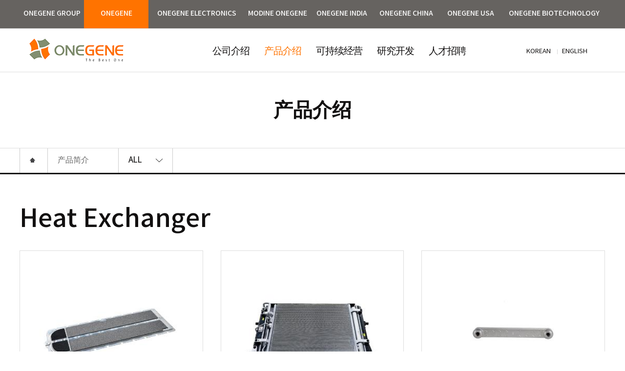

--- FILE ---
content_type: text/html;charset=utf-8
request_url: https://ogh.onegene.com/zh/product/?sc=0
body_size: 29198
content:



<!DOCTYPE html>
<html lang="zh">

	
	
		<head>
<meta http-equiv="Content-Type" content="text/html; charset=utf-8" />
<meta http-equiv="X-UA-Compatible" content="IE=edge" />
<meta name="viewport" content="width=device-width, initial-scale=1, minimum-scale=1, maximum-scale=1, user-scalable=no">
<title>ALL</title>


<script src="//ajax.googleapis.com/ajax/libs/jquery/1.11.0/jquery.min.js"></script>
<script src="//ajax.googleapis.com/ajax/libs/jqueryui/1.10.4/jquery-ui.min.js"></script>
<script src="//ajax.googleapis.com/ajax/libs/jqueryui/1.10.4/i18n/jquery-ui-i18n.min.js"></script>
<script src="//cdnjs.cloudflare.com/ajax/libs/modernizr/2.7.1/modernizr.min.js"></script>
<script src="//cdnjs.cloudflare.com/ajax/libs/placeholders/3.0.2/placeholders.min.js"></script>
<script src="//cdnjs.cloudflare.com/ajax/libs/jquery-cookie/1.4.0/jquery.cookie.min.js"></script>
<script src="/share/js/jquery.form.min.js"></script>
<script src="/share/js/jquery.tmpl.min.js"></script>
<script src="/share/js/jquery.browserCheck.js"></script>
<script src="/share/js/greensock/TweenMax.min.js"></script>
<script src="/share/js/greensock/TimelineLite.min.js"></script>
<script src="/share/js/greensock/utils/SplitText.min.js"></script>
<!--[if gte IE 9]><!--><script src="/share/js/scrollMagic/ScrollMagic.min.js"></script><!--<![endif]-->
<!--[if gte IE 9]><!--><script src="/share/js/scrollMagic/plugins/animation.gsap.min.js"></script><!--<![endif]-->
<link rel="stylesheet" href="//code.jquery.com/ui/1.11.4/themes/smoothness/jquery-ui.css" />
<script src="/share/js/common.js"></script>
<script src="/share/js/navigation.js"></script>
<link rel="stylesheet" href="/share/css/common.css?ver=1.4" />
<link rel="stylesheet" href="/share/css/base.css" />
<link rel="stylesheet" href="/share/css/layout.css" />
<link rel="stylesheet" href="/share/css/board.css?ver=1.1" />
<link rel="stylesheet" href="/share/css/common_en.css?ver=1.2" />
<link rel="stylesheet" href="/share/css/common_zh.css?ver=1.2" />

<link rel="stylesheet" href="/share/css/product.css?ver=1.3" />




<script src="/share/js/wookmark.min.js"></script>
<script>
$(function() {
	// 미디어 쿼리에서 체크되는 브라우저 사이즈는 스크롤바를 포함 하고, 제이쿼리에서 체크되는 브라우저 사이즈는 스크롤바를 포함하지 않음.
    var scrollBarWidth = getScrollBarWidth();
    var DESKTOP_WIDTH = 1024 - scrollBarWidth;
    var MOBILE_WIDTH = 640 - scrollBarWidth;
    window.scrollWidth = scrollBarWidth;
    
    //-------------------------------------------------------------------------------------------------------------------------------------
    // 스크롤바 사이즈 체크
    function getScrollBarWidth() {
        var inner = document.createElement('p');
        inner.style.width = "100%";
        inner.style.height = "200px";

        var outer = document.createElement('div');
        outer.style.position = "absolute";
        outer.style.top = "0px";
        outer.style.left = "0px";
        outer.style.visibility = "hidden";
        outer.style.width = "200px";
        outer.style.height = "150px";
        outer.style.overflow = "hidden";
        outer.appendChild(inner);

        document.body.appendChild(outer);
        var w1 = inner.offsetWidth;
        outer.style.overflow = 'scroll';
        var w2 = inner.offsetWidth;
        if (w1 == w2) w2 = outer.clientWidth;

        document.body.removeChild(outer);

        return (w1 - w2);
    };
    
   
	
});
</script>

		</head>
		<body class="zh zh" id="">
			<div id="wrap" class="product ">
				




<!--pc-->
<div id="site-nav">
	<div class="inner-site-nav">
		<ul>
			<li class="site1"><a href="//www.onegene.com">ONEGENE GROUP</a></li>
			<li class="site2 on"><a href="//ogh.onegene.com">ONEGENE</a></li>
			<li class="site3"><a href="//oge.onegene.com">ONEGENE ELECTRONICS</a></li>
			<li class="site4"><a href="//moc.onegene.com">MODINE ONEGENE</a></li>
			<li class="site5"><a href="//ogi.onegene.com">ONEGENE INDIA</a></li>
			<li class="site6"><a href="//ogc.onegene.com">ONEGENE CHINA</a></li>
			<li class="site7"><a href="//oga.onegene.com">ONEGENE USA</a></li>
			<li class="site8"><a href="http://onegenebt.com/" target="_blank">ONEGENE BIOTECHNOLOGY</a></li>
			<!--<li class="site8"><a href="//ogbt.onegene.com">ONEGENE BIOTECHNOLOGY</a></li>-->
		</ul>
	</div>
</div>
<!--//pc-->
<!--mobile-->
<div id="i-site-nav">
	<div class="site-nav-title">
		<p>请选择连锁公司</p>
		<a href="#" class="sitenav-close"><img src="/images/common/btn/mbl/sitenav_close.png" alt="close"></a>
	</div>
	<div class="inner-site-nav">
		<ul>
			<li class="site1"><a href="//www.onegene.com">ONEGENE GROUP</a></li>
			<li class="site2 on"><a href="//ogh.onegene.com">ONEGENE</a></li>
			<li class="site3"><a href="//oge.onegene.com">ONEGENE ELECTRONICS</a></li>
			<li class="site4"><a href="//moc.onegene.com">MODINE ONEGENE</a></li>
			<li class="site5"><a href="//ogi.onegene.com">ONEGENE INDIA</a></li>
			<li class="site6"><a href="//ogc.onegene.com">ONEGENE CHINA</a></li>
			<li class="site7"><a href="//oga.onegene.com">ONEGENE USA</a></li>
			<li class="site8"><a href="http://onegenebt.com/" target="_blank">ONEGENE BIOTECHNOLOGY</a></li>
			<!--<li class="site8"><a href="//ogbt.onegene.com">ONEGENE BIOTECHNOLOGY</a></li>-->
		</ul>
	</div>
</div>
<!--//mobile-->


<!--pc header-->
<div class="header-wrap">
	<header id="header">
		<div class="section-navbar">
			<div class="header-main">
				<div class="inner-header-main">
					<div class="logo">
						<a href="/">
							<img src="/images/common/onegene_ci_logo.png" alt="" class="onegene-logo" />
							<img src="/images/common/onegene_ci_01.png" alt="" class="onegene-ci1 ci-text" />
							<img src="/images/common/onegene_ci_02.png" alt="" class="onegene-ci2 ci-text" />
							<img src="/images/common/onegene_ci_03.png" alt="" class="onegene-ci3 ci-text" />
							<img src="/images/common/onegene_ci_04.png" alt="" class="onegene-ci4 ci-text" />
							<img src="/images/common/onegene_ci_05.png" alt="" class="onegene-ci5 ci-text" />
							<img src="/images/common/onegene_ci_06.png" alt="" class="onegene-ci6 ci-text" />
							<img src="/images/common/onegene_ci_07.png" alt="" class="onegene-ci7 ci-text" />
							<img src="/images/common/onegene_ci_slogan.png" alt="" class="onegene-slogan" />
						</a>
					</div>
					<div class="main-navi">
						<ul class="gnb-children">
							<li class="gnb-depth1">
								<a href="/zh/company/greeting">公司介绍</a>
							</li>
							<li class="gnb-depth1">
								<a href="/zh/product/?sc=0">产品介绍</a>
							</li>
							<li class="gnb-depth1">
								<a href="/zh/management/ethics">可持续经营</a>
							</li>
							<li class="gnb-depth1">
								<a href="/zh/research/lab">研究开发</a>
							</li>
							<li class="gnb-depth1">
								<a href="/zh/recruit/talent">人才招聘</a>
							</li>
							<li class="gnb-depth1 last">
								<a href="/zh/impartation/notice/">宣传资料</a>
							</li>
							<li class="gnb-depth1 last">
								<a href="/zh/support/online/inquiry">客户支持</a>
							</li>
						</ul>
					</div>
					<nav class="util-menu">
						
							
							
							
								<span><a href="/ko/index">KOREAN</a></span>
								<span><a href="/en/index">ENGLISH</a></span>
							
						
					</nav>
				</div>
			</div>
			<nav class="primary-navigation">
				<div class="navi-mask">
					<div class="global-nav">
						<ul class="gnb">
							<li class="gnb-depth1">
								<a href="/zh/company/greeting">公司介绍</a>
								<ul class="gnb-children-1">
									<li class="gnb-depth2"><a href="/zh/company/greeting">领导致辞</a></li>
									<li class="gnb-depth2"><a href="/zh/company/outline">企业介绍</a></li>
									<li class="gnb-depth2"><a href="/zh/company/vision">经营理念</a></li>
									<li class="gnb-depth2"><a href="/zh/company/history">品牌历史</a></li>
									<li class="gnb-depth2"><a href="/zh/company/client">客户/供应商</a></li>
									<li class="gnb-depth2"><a href="/zh/company/location">公司地址</a></li>
								</ul>
							</li>
							<li class="gnb-depth1">
								<a href="/zh/product/?sc=0">产品介绍</a>
								<ul class="gnb-children-1">
									<li class="gnb-depth2"><a href="/zh/product/?sc=0">ALL</a></li>
									
										
											
												
												
												
													<li class="gnb-depth2"><a href="/zh/product/?sc=66">Heat Exchanger</a></li>
												
											
										
									
								</ul>
							</li>
							<li class="gnb-depth1">
								<a href="/zh/management/ethics">可持续经营</a>
								<ul class="gnb-children-1">
									<li class="gnb-depth2"><a href="/zh/management/ethics">伦理经营</a></li>
									<li class="gnb-depth2"><a href="/zh/management/quality">品质经营</a></li>
									<li class="gnb-depth2"><a href="/zh/management/environment">环境经营</a></li>
									<li class="gnb-depth2"><a href="/zh/management/smart">智能工厂</a></li>
									<li class="gnb-depth2"><a href="/zh/management/contribute">社会贡献</a></li>
									<li class="gnb-depth2"><a href="/zh/management/certification">认证书</a></li>
								</ul>
							</li>
							<li class="gnb-depth1">
								<a href="/zh/research/lab">研究开发</a>
								<ul class="gnb-children-1">
									<li class="gnb-depth2"><a href="/zh/research/lab">研究所现况</a></li>
									<li class="gnb-depth2"><a href="/zh/research/ability">研究开发能力</a></li>
									<li class="gnb-depth2"><a href="/zh/research/research">研究开发现况</a></li>
									<li class="gnb-depth2"><a href="/zh/research/patent">特别事项</a></li>
								</ul>
							</li>
							<li class="gnb-depth1">
								<a href="/zh/recruit/talent">人才招聘</a>
								<ul class="gnb-children-1">
									<li class="gnb-depth2"><a href="/zh/recruit/talent">人才奖</a></li>
									<li class="gnb-depth2"><a href="/zh/recruit/system">人事制度</a></li>
									<li class="gnb-depth2"><a href="/zh/recruit/process">招聘流程</a></li>
									<li class="gnb-depth2 t-none"><a href="/zh/recruit/notice/">招聘及申请</a></li>
									<li class="gnb-depth2 t-none"><a href="/zh/recruit/search">查询申请书</a></li>
									<li class="gnb-depth2 t-none"><a href="/zh/recruit/faq?sc=13">招聘FAQ</a></li>
									<li class="gnb-depth2 t-none"><a href="/zh/recruit/inquiry?sc=recruit">招聘咨询</a></li>
								</ul>
							</li>
							<li class="gnb-depth1 last">
								<a href="/zh/impartation/notice/">宣传资料</a>
								<ul class="gnb-children-1">
									<li class="gnb-depth2"><a href="/zh/impartation/notice/">公告事项</a></li>
									<li class="gnb-depth2"><a href="/zh/impartation/news/">新闻资料</a></li>
									<li class="gnb-depth2"><a href="/zh/impartation/media/">媒体室</a></li>
									<li class="gnb-depth2"><a href="/zh/impartation/reference/">资料室</a></li>
								</ul>
							</li>
							<li class="gnb-depth1 last">
								<a href="/zh/support/online/inquiry">客户支持</a>
								<ul class="gnb-children-1">
									<li class="gnb-depth2"><a href="/zh/support/online/inquiry">在线咨询</a></li>
									<li class="gnb-depth2"><a href="/zh/support/online/faq?sc=12">常见问题</a></li>
								</ul>
							</li>
							<li class="gnb-depth1" style="display:none">
								<ul class="gnb-children-1">
									<li class="gnb-depth2"><a href="/zh/policy/service">이용약관</a></li>
									<li class="gnb-depth2"><a href="/zh/policy/privacy">개인정보처리방침</a></li>
								</ul>
							</li>
						</ul>
					</div>
				</div>
			</nav>
		</div>

		<div class="page-tit">
			<div class="inner-page-tit">
				<h2 class="tit tit-depth2">
				
					
					
						
							
							
							
								产品介绍
							
						
					
					
					
					
					
					
				
				</h2>
			</div>
		</div>
	</header>

	<!--mobile & Tablet header-->
	<div id="i-header">
		<header>
			<!--header-->
			<div class="top-header">
				<button type="button" id="sidenav-open" class="sidenav-open"><img src="/images/common/btn/mbl/sidenav_open.png" alt="open"></button>
				<h1 class="logo"><a href="/"><img src="/images/common/header_logo.gif" alt="onegene"></a></h1>
				<a href="#" class="sitenav-open"><img src="/images/common/btn/mbl/sitenav_open.png" alt="open"></a>
			</div>
			<!--//header-->
			<section class="sidebar">
				<div class="nav-title">
					<div class="nav-title-text"><h2>ONEGENE</h2></div>
					<a href="#" class="nav-close" id="nav-close"><img src="/images/common/btn/mbl/sidenav_close.png" alt="close"></a>
				</div>
				<nav>
					<ul class="gnb">
						<li class="gnb-depth1">
							<a href="/zh/company/greeting">公司介绍</a>
							<ul class="gnb-children-1">
								<li class="gnb-depth2"><a href="/zh/company/greeting">领导致辞</a></li>
								<li class="gnb-depth2"><a href="/zh/company/outline">企业介绍</a></li>
								<li class="gnb-depth2"><a href="/zh/company/vision">经营理念</a></li>
								<li class="gnb-depth2"><a href="/zh/company/history">品牌历史</a></li>
								<li class="gnb-depth2"><a href="/zh/company/client">客户/供应商</a></li>
								<li class="gnb-depth2"><a href="/zh/company/location">公司地址</a></li>
							</ul>
						</li>
						<li class="gnb-depth1">
							<a href="/zh/product/?sc=0">产品介绍</a>
							<ul class="gnb-children-1">
								<li class="gnb-depth2"><a href="/zh/product/?sc=0">ALL</a></li>
								
									
										
											
											
											
												<li class="gnb-depth2"><a href="/zh/product/?sc=66">Heat Exchanger</a></li>
											
										
									
								
							</ul>
						</li>
						<li class="gnb-depth1">
							<a href="/zh/management/ethics">可持续经营</a>
							<ul class="gnb-children-1">
								<li class="gnb-depth2"><a href="/zh/management/ethics">伦理经营</a></li>
								<li class="gnb-depth2"><a href="/zh/management/quality">品质经营</a></li>
								<li class="gnb-depth2"><a href="/zh/management/environment">环境经营</a></li>
								<li class="gnb-depth2"><a href="/zh/management/smart">智能工厂</a></li>
								<li class="gnb-depth2"><a href="/zh/management/contribute">社会贡献</a></li>
								<li class="gnb-depth2"><a href="/zh/management/certification">认证书</a></li>
							</ul>
						</li>
						<li class="gnb-depth1">
							<a href="/zh/research/lab">研究开发</a>
							<ul class="gnb-children-1">
								<li class="gnb-depth2"><a href="/zh/research/lab">研究所现况</a></li>
								<li class="gnb-depth2"><a href="/zh/research/ability">研究开发能力</a></li>
								<li class="gnb-depth2"><a href="/zh/research/research">研究开发现况</a></li>
								<li class="gnb-depth2 last"><a href="/zh/research/patent">特别事项</a></li>
							</ul>
						</li>
						<li class="gnb-depth1">
							<a href="/zh/recruit/talent">人才招聘</a>
							<ul class="gnb-children-1">
								<li class="gnb-depth2"><a href="/zh/recruit/talent">人才奖</a></li>
								<li class="gnb-depth2"><a href="/zh/recruit/system">人事制度</a></li>
								<li class="gnb-depth2"><a href="/zh/recruit/process">招聘流程</a></li>
								<li class="gnb-depth2 last"><a href="/zh/recruit/notice/">招聘及申请</a></li>
								<li class="gnb-depth2 last"><a href="/zh/recruit/search">查询申请书</a></li>
								<li class="gnb-depth2 last"><a href="/zh/recruit/faq?sc=13">招聘FAQ</a></li>
								<li class="gnb-depth2 last"><a href="/zh/recruit/inquiry?sc=recruit">招聘咨询</a></li>
							</ul>
						</li>
						<li class="gnb-depth1 last ">
							<a href="/zh/impartation/notice/">宣传资料</a>
							<ul class="gnb-children-1">
								<li class="gnb-depth2"><a href="/zh/impartation/notice/">公告事项</a></li>
								<li class="gnb-depth2"><a href="/zh/impartation/news/">新闻资料</a></li>
								<li class="gnb-depth2"><a href="/zh/impartation/media/">媒体室</a></li>
								<li class="gnb-depth2"><a href="/zh/impartation/reference/">资料室</a></li>
							</ul>
						</li>
						<li class="gnb-depth1 last">
							<a href="/zh/support/online/inquiry">客户支持</a>
							<ul class="gnb-children-1">
								<li class="gnb-depth2"><a href="/zh/support/online/inquiry">在线咨询</a></li>
								<li class="gnb-depth2"><a href="/zh/support/online/faq?sc=12">常见问题</a></li>
							</ul>
						</li>
						<li class="gnb-depth1" style="display:none">
							<ul class="gnb-children-1">
								<li class="gnb-depth2"><a href="/zh/policy/service">이용약관</a></li>
								<li class="gnb-depth2"><a href="/zh/policy/privacy">개인정보처리방침</a></li>
							</ul>
						</li>
					</ul>
				</nav>
			</section>
		</header>
	</div>
	<div class="dim"></div>


	<!--//mobile & Tablet header-->


</div>
<!--//pc header-->










	
				<div id="container">
					<div class="content">
	




<div class="location-wrap">
	<!--pc location-->
	<div class="location">
		<ul>
			<li><a href='/'><img src="/images/common/ico/ico_home.gif" alt="home" /></a></li>
			<li class="second"><a href='/zh/product/?sc=0'>产品简介</a></li>
			<li class="last">
				<a href='/zh/product/?sc=0'>ALL</a>
				<span class="open"></span>
				
<nav id="lnb">
	<ul>
		<li><a href="/zh/product/?sc=0">ALL</a></li>
		
			
				
					
					
					
						<li class="gnb-depth2"><a href="/zh/product/?sc=66">Heat Exchanger</a></li>
					
				
			
		
	</ul>
</nav>


			</li>
		</ul>
	</div>

	<!--mobile & tablet location-->
	<div class="i-location">
		<ul>
			<li><a href='/'><img src="/images/common/btn/mbl/btn_location_back.gif" alt="back" /></a></li>
			<li class="second"><a href='/zh/product/?sc=0'>产品简介</a></li>
			<li class="last">
				<a href='/zh/product/?sc=0'>ALL</a>
			</li>
		</ul>
	</div>
</div>

<!--content-page start-->
<div id="page-wrap">
	<!--page-->
	<div class="page-area">
		<div class="page-content sub-section1">
			
				
					
						<div class="section">
							<h3 class="tit tit-depth3">Heat Exchanger</h3>
							
								
									<ul class="product-all">
										
											<li>
												<div class="product-list">
													<img src="/data/2017/11/1510634980969_t.jpg" alt="" />
												</div>
												<div class="product-cont">
													<a href="./30?sc=66">
														<strong>Battery Cooling Plate Assy</strong>
														<span>施加到电动车辆HEV，PHEV，EV用于电池管理系统来管理的锂二次电池的温度。</span>
													</a>
												</div>
											</li>
										
											<li>
												<div class="product-list">
													<img src="/data/2017/11/1510635060110_t.jpg" alt="" />
												</div>
												<div class="product-cont">
													<a href="./29?sc=66">
														<strong>Cooling Module Assy</strong>
														<span>冷却模块的模块式热交换部分必要为汽车锡金缩短汽车组装步骤和时间</span>
													</a>
												</div>
											</li>
										
											<li>
												<div class="product-list">
													<img src="/data/2017/10/1508737893180_t.jpg" alt="" />
												</div>
												<div class="product-cont">
													<a href="./28?sc=66">
														<strong>Water Condenser</strong>
														<span>添加水冷却的冷凝器，以现有的空气冷却冷凝器，以提高冷却性能并提高燃料经济性</span>
													</a>
												</div>
											</li>
										
											<li>
												<div class="product-list">
													<img src="/data/2017/10/1508736063243_t.jpg" alt="" />
												</div>
												<div class="product-cont">
													<a href="./27?sc=66">
														<strong>TUBE (Heater Core / EVAP. Core)</strong>
														<span>角色发送的发动机加热器芯产生的热水
EVAP低温低压的液体制冷剂在膨胀阀产生。角色发送到CORE</span>
													</a>
												</div>
											</li>
										
											<li>
												<div class="product-list">
													<img src="/data/2017/11/1510635206064_t.jpg" alt="" />
												</div>
												<div class="product-cont">
													<a href="./26?sc=66">
														<strong>Evaporator</strong>
														<span>而液化的制冷剂变成气体和设备，用于在房间的冷却和除湿它被附接到机舱从周围吸收热量</span>
													</a>
												</div>
											</li>
										
											<li>
												<div class="product-list">
													<img src="/data/2017/10/1508735280146_t.jpg" alt="" />
												</div>
												<div class="product-cont">
													<a href="./25?sc=66">
														<strong>Chiller</strong>
														<span>低温低压的制冷剂和冷却剂的作用，通过使用热交换冷却电池
的制冷剂与高温高压的制冷剂通过使用热交换辅助加热性能</span>
													</a>
												</div>
											</li>
										
											<li>
												<div class="product-list">
													<img src="/data/2017/10/1508735045710_t.jpg" alt="" />
												</div>
												<div class="product-cont">
													<a href="./24?sc=66">
														<strong>ATF WARMER (Automatic Transmission Fluid Warmer)</strong>
														<span>通过提高车辆提高燃料效率开始ATF初期温度。
无需安装在由层叠油路和冷却介质流路内的散热器。.</span>
													</a>
												</div>
											</li>
										
											<li>
												<div class="product-list">
													<img src="/data/2017/10/1508920370561_t.jpg" alt="" />
												</div>
												<div class="product-cont">
													<a href="./23?sc=66">
														<strong>Inter Cooler</strong>
														<span>装置，通过在增压器冷却进气。
由单位体积的冷却由高温涡轮增压器压缩的空气
通过增加空气的量提高发动机的功率。</span>
													</a>
												</div>
											</li>
										
											<li>
												<div class="product-list">
													<img src="/data/2017/10/1508734624585_t.jpg" alt="" />
												</div>
												<div class="product-cont">
													<a href="./22?sc=66">
														<strong>Trans-mission Oil Cooler</strong>
														<span>它用于通过通过冷却水交换与适当的水平加热保持罐石油传输的温度的内置散热器下（出口）的传输以最大化性能。</span>
													</a>
												</div>
											</li>
										
											<li>
												<div class="product-list">
													<img src="/data/2017/10/1508734264996_t.jpg" alt="" />
												</div>
												<div class="product-cont">
													<a href="./21?sc=66">
														<strong>Radiator</strong>
														<span>一种用于通过热交换冷却水和空气以及冷却装置，应用添加风扇来促进热交换</span>
													</a>
												</div>
											</li>
										
									</ul>
								
								
							
						</div>
					
				
				
			
		</div>
	</div>
</div>



	
					
						
						
				</div>
			</div>
	
				
				
<div class="footer-wrap">
	<!--pc-->
	<div id="footer">
		<div class="area-terms">
			<div class="inner-area-terms">
				<ul>
					<li class="gnb-depth1">
						<a href="/zh/company/greeting">公司介绍</a>
						<ul class="gnb-children-1">
							<li class="gnb-depth2"><a href="/zh/company/greeting">领导致辞</a></li>
							<li class="gnb-depth2"><a href="/zh/company/outline">企业介绍</a></li>
							<li class="gnb-depth2"><a href="/zh/company/vision">经营理念</a></li>
							<li class="gnb-depth2"><a href="/zh/company/history">品牌历史</a></li>
							<li class="gnb-depth2"><a href="/zh/company/client">客户/供应商</a></li>
							<li class="gnb-depth2"><a href="/zh/company/location">公司地址</a></li>
						</ul>
					</li>
					<li class="gnb-depth1">
						<a href="/zh/product/?sc=0">产品介绍</a>
						<ul class="gnb-children-1">
							<li class="gnb-depth2"><a href="/zh/product/?sc=0">ALL</a></li>
							
								
									
									
									
										<li class="gnb-depth2"><a href="/zh/product/?sc=66">Heat Exchanger</a></li>
									
								
							
						</ul>
					</li>
					<li class="gnb-depth1">
						<a href="/zh/management/ethics">可持续经营</a>
						<ul class="gnb-children-1">
							<li class="gnb-depth2"><a href="/zh/management/ethics">伦理经营</a></li>
							<li class="gnb-depth2"><a href="/zh/management/quality">品质经营</a></li>
							<li class="gnb-depth2"><a href="/zh/management/environment">环境经营</a></li>
							<li class="gnb-depth2"><a href="/zh/management/smart">智能工厂</a></li>
							<li class="gnb-depth2"><a href="/zh/management/contribute">社会贡献</a></li>
							<li class="gnb-depth2"><a href="/zh/management/certification">认证书</a></li>
						</ul>
					</li>
					<li class="gnb-depth1">
						<a href="/zh/research/lab">研究开发</a>
						<ul class="gnb-children-1">
							<li class="gnb-depth2"><a href="/zh/research/lab">研究所现况</a></li>
							<li class="gnb-depth2"><a href="/zh/research/ability">研究开发能力</a></li>
							<li class="gnb-depth2"><a href="/zh/research/research">研究开发现况</a></li>
							<li class="gnb-depth2"><a href="/zh/research/patent">特别事项</a></li>
						</ul>
					</li>
					<li class="gnb-depth1">
						<a href="/zh/recruit/talent">人才招聘</a>
						<ul class="gnb-children-1">
							<li class="gnb-depth2"><a href="/zh/recruit/talent">人才奖</a></li>
							<li class="gnb-depth2"><a href="/zh/recruit/system">人事制度</a></li>
							<li class="gnb-depth2"><a href="/zh/recruit/process">招聘流程</a></li>
							<li class="gnb-depth2 t-none"><a href="/zh/recruit/notice/">招聘及申请</a></li>
							<li class="gnb-depth2 t-none"><a href="/zh/recruit/search">查询申请书</a></li>
							<li class="gnb-depth2 t-none"><a href="/zh/recruit/faq?sc=13">招聘FAQ</a></li>
							<li class="gnb-depth2 t-none"><a href="/zh/recruit/inquiry?sc=recruit">招聘咨询</a></li>
						</ul>
					</li>
					<li class="gnb-depth1 last">
						<a href="/zh/impartation/notice/">宣传资料</a>
						<ul class="gnb-children-1">
							<li class="gnb-depth2"><a href="/zh/impartation/notice/">公告事项</a></li>
							<li class="gnb-depth2"><a href="/zh/impartation/news/">新闻资料</a></li>
							<li class="gnb-depth2"><a href="/zh/impartation/media/">媒体室</a></li>
							<li class="gnb-depth2"><a href="/zh/impartation/reference/">资料室</a></li>
						</ul>
					</li>
					<li class="gnb-depth1 last">
						<a href="/zh/support/online/inquiry">客户支持</a>
						<ul class="gnb-children-1">
							<li class="gnb-depth2"><a href="/zh/support/online/inquiry">在线咨询</a></li>
							<li class="gnb-depth2"><a href="/zh/support/online/faq?sc=12">常见问题</a></li>
						</ul>
					</li>
				</ul>
			</div>
		</div>
		<footer>
			<div class="inner-foot">
				<div class="info-policy">
					<ul>
						<li><a href="/zh/policy/service">利用約款</a></li>
						<li><a href="/zh/policy/privacy">隐私政策</a></li>
						<li><a href="/zh/company/location">公司地址</a></li>
						<li><a href="/zh/support/online/inquiry">客户支持</a></li>
					</ul>
					<p class="copyright">Copyright &copy; 2017 ONEGENE.  All Rights Reserved.</p>
				</div>
			</div>
			<div class="address">
				
		
			<ul>
				<li class="first">ONEGENE</li>
				<li>清北道镇川郡镇川邑锦丝路16</li>
				<li>T. 043-533-9342</li>
				<li>F. 0506-200-1733</li>
			</ul>
		
	
			</div>
		</footer>
	</div>
	<!--//pc-->


	<!--mobile & Tablet header-->
	<div id="i-footer">
		<ul class="language">
			
				
				
				
					<li><a href="/ko/index">KOREAN</a></li>
					<li><a href="/en/index">ENGLISH</a></li>
				
			
		</ul>
		<div class="info-policy">
			<ul>
				<li><a href="/zh/policy/service">利用約款</a></li>
				<li class="second"><a href="/zh/policy/privacy">隐私政策</a></li>
				<li><a href="/zh/company/location">公司地址</a></li>
				<li><a href="/zh/support/online/inquiry">客户支持</a></li>
			</ul>
			<p class="copyright">Copyright &copy; 2017 ONEGENE.  All Rights Reserved.</p>
		</div>
		<div class="address">
			
		
			<ul>
				<li><span>ONEGENE</span><p>清北道镇川郡镇川邑锦丝路16<br />T. 043-533-9342   F. 0506-200-1733</p></li>
				<li><span>ONEGENE ELECTRONICS</span><p>京畿道 华城市 乡南邑 优等璐 27-<br />T. 031-8059-9800   F. 031- 360-6430</p></li>
				<li><span>MODINE ONEGENE</span><p>16-1, Geumsa-ro, Jincheon-eup, Jincheon-gun, Chungcheongbuk-do, Republic of Korea<br />T. 043-531-4600   F. 043-536-4630</p></li>
			</ul>
		
	
		</div>
	</div>
	<!--//mobile & Tablet header-->

</div>

			</div>
		</body>
	

</html>











--- FILE ---
content_type: text/css
request_url: https://ogh.onegene.com/share/css/common.css?ver=1.4
body_size: 23865
content:
@charset 'utf-8';
@import url('https://fonts.googleapis.com/css2?family=Open+Sans:wght@700&display=swap');

/*강조색*/
.point-org{color:#ff7300}
.point-black{color:#282828; }
.point-blue{color:#004f84}
.t-bold{color:#282828 !important; font-family:'notokr-regular'}
.point-underline{color:#333333; text-decoration:underline;}

/*개인정보처리방침*/
.policy .privacy-tit{margin:40px 0; }
.policy .privacy-tit > strong{display:block; margin-bottom:15px; line-height:40px; font-size:32px; color:#121010; font-weight:normal; font-family:"notokr-medium";}
.policy .policy-list > li{margin-top:50px;}
.policy .policy-list > li > strong{font-size:26px; display:block; margin-bottom:15px; color:#121010; font-family:'notokr-regular'; font-weight:normal;}
.policy .policy-list > li > ul > li{line-height:26px; font-size:16px;}
.policy .policy-list > li > ul > li > strong{color:#333333}
.policy .policy-list > li.last > ul > li > strong{display:block;}
.policy .policy-list > li > ul > li > ul{margin-left:15px;}

/*에러페이지*/
.error-wrap{width:100%; padding:0; margin:0 }
.error-wrap .error-header{width:100%; height:50px; background:#ff7300;}
.error-wrap .error-cont{width:520px; margin:250px auto 0 auto; text-align:center; }
.error-wrap .error-cont > strong{font-size:32px; color:#121010; display:block; margin-bottom:10px; font-family:'notokr-medium'; font-weight:normal; }
.error-wrap .error-cont > p{font-size:18px; color:#676767; font-family:'notokr-regular';}
.error-wrap .error-cont a.error-btn{width:150px; height:40px; margin:35px auto 0 auto; text-align:center; line-height:40px; display:block; color:#fff; font-family:'notokr-regular'; font-size:14px; background:#666360 }

ul.t-bold li{font-size:20px; line-height:32px}
.ungc-section{padding-top:0 !important;}
.ungc-img { margin-bottom:40px}
.ungc-img img{max-width:100%; display:block;}
.ungc-section .font-b{display: block; margin-bottom: 15px;  color: #282828;font-size: 22px; }
.ungc-section .font-b2{display: block; margin:40px 0 15px 0;  color: #282828;font-size: 20px; }
.ungc-sign{display:flex; justify-content: end; margin-bottom:20px }
.ungc-sign img{max-width:100%}
.ungc-section p{word-break: keep-all;}

.ungc-cont{margin-bottom:40px;}
.ungc-cont .ungc-tit{margin-bottom:30px; display:block; font-size:60px;  font-family: "Open Sans", sans-serif; font-weight: 700; font-style: normal; letter-spacing:-1px}
.ungc-cont .ungc-tit.Human{color:#004f84;}
.ungc-cont .ungc-tit.Labour{color:#1f95d1;}
.ungc-cont .ungc-tit.Environment{color:#4b9e45;}
.ungc-cont .ungc-tit.Anti{color:#ff7300;}
.ungc-cont ul li{display:flex; align-items: center; margin-bottom:20px;  }
.ungc-cont .l-txt{width:120px; height:120px; border-radius:100%; margin-right:40px; color:#fff;  display: flex; flex-wrap: wrap; flex-direction: column; align-items: center;  justify-content: center; }
.ungc-cont .l-txt span{display:block; font-size:18px;font-family:'notokr-medium'; margin-bottom:8px  }
.ungc-cont .l-txt p{font-size:48px; font-family: "Open Sans", sans-serif; font-weight: 700; font-style: normal; }
.ungc-cont .l-txt.Human{ background:#004f84}
.ungc-cont .l-txt.Labour{ background:#1f95d1}
.ungc-cont .l-txt.Environment{ background:#4b9e45}
.ungc-cont .l-txt.Anti{ background:#ff7300}
.ungc-cont .r-txt{width: calc(100% - 160px)}
.en-ungc{margin-top:60px !important}

.mt30{margin-top:30px !important;}
/**********************************************************************************************pc**********************************************************************************************/
/**************************************************************************************************************************************************************************************************/
@media all and (min-width: 1024px) {


/*서브페이지 bg title 부분*/
.visual{width:100%;}
.visual .inner-visual{max-width:1200px; width:94%; height:100%; margin:0 auto;}
.tit-depth3{color:#121010; font-size:52px; font-family:'notokr-medium'; font-weight:normal;}
.text-t { letter-spacing:-1.6px;}
.text-t > strong{display:block; margin-bottom:15px; color:#121010; font-size:38px; }
.text-t > p{color:#555; font-size:24px;}
.t-large{font-size:36px !important; line-height:45px !important;}
.t-m{font-size:30px;}
.br{display:block}

/*page-content*/
.page-content{padding:0 30px;}
.page-content p{line-height:30px;}
.page-content.sub-section1{padding:60px 0;}
.page-content.sub-section1 .section{padding-top:60px;}
.page-content.sub-section1 .section:nth-child(1){padding-top:0}
.page-content.sub-section1 .section2{padding-top:45px;}
.page-content.sub-section2{padding:45px 0 60px 0}
h4.tit.depth4{margin-bottom:25px; font-size:26px; line-height:38px; color:#121010; font-family:'notokr-regular'; font-weight:normal; }
h5.tit.depth5{font-size:20px; color:#000; margin-bottom:10px; font-family:'notokr-medium'; font-weight:normal; }
h5.tit.depth5.next-depth5{margin-top:25px;}
h4.tit.depth4.next-depth4{margin-top:45px;}
/*table row*/
.table-wrap table.row-style{width: 100%;border: none;border-spacing: 0;border-collapse: collapse; border-top:1px solid #333}
.table-wrap table.row-style th{padding:15px 0 15px 20px; border-bottom:1px solid #ddd; text-align:left; color:#4b5158; background:#f6f6f6; word-break:break-all;}
.table-wrap table.row-style td{padding:15px 0 15px 20px; border-bottom:1px solid #ddd;}
.list-row-style{display:none;}

/*회사개요*/
.table-wrap table.row-style2{width: 100%;border: none;border-spacing: 0;border-collapse: collapse; border-top:1px solid #333}
.table-wrap table.row-style2 th{width:20%; padding:15px; border-bottom:1px solid #ddd; text-align:left; color:#4b5158; background:#f6f6f6; word-break:break-all;}
.table-wrap table.row-style2 td{width:80%; padding:15px 15px 15px 0; border-bottom:1px solid #ddd;word-break:break-all;}
.table-wrap table.row-style2 td ul:after{clear:both; display:block; overflow:hidden; content:""; height:0;}
.table-wrap table.row-style2 td ul li{float:left; margin-top:5px; margin-bottom:5px;}
.list-col-style.list-col-type1{display:none;}

/*bullet*/
ul.list li{margin-top:15px; margin-left:15px; padding-left:15px;}
ul.list.bullet li{background:url(/images/common/ico/bul_black.gif) no-repeat left 10px; }
ul.list.pl li{margin-left:0}

/*btn*/
a.page-btn{width:100%; padding:10px 0 !important;  display:block; background:#666360;}
a.page-btn span{text-align:center; color:#fff; display:block; font-size:14px;}

/*tab*/
.i-tab-wrap {display:none;}
.tab-wrap {max-width:1200px; margin:0 auto; position:relative; z-index:11;}
.tab-wrap ul.tab{z-index:11;}
ul.tab:after{clear:both; display:block; overflow:hidden; content:""; height:0;}
ul.tab li{width:20%; float:left;}
ul.tab li a{display:block; width:100%; padding:7px 0; text-align:center; color:#fff; font-size:24px; font-family:"notokr-medium"; background:#666360;}
ul.tab li.on a{background:#ff7300 url(/images/common/ico/ico_tab_on.png) no-repeat;}
ul.tab li.on {height:57px; position:relative;}
ul.tab li.on span{width:16px; height:8px; display:block; text-align:center; margin:0 auto; background:url(/images/common/ico/ico_tab_on.png) no-repeat;}
.tab-content > .tab-item{display:none} 
.tab-content > .tab-item:first-child{display:block;}

/*인증서/특허현황*/
.certification ul.certification-list{margin-top:40px;}
.certification ul.certification-list:after{clear:both; display:block; overflow:hidden; content:""; height:0}
.certification ul.certification-list > li{float:left; width:31.3%; margin-right:3%; min-height:930px; margin-bottom:30px; border:1px solid #ddd; box-sizing:border-box;}
.certification-list li:nth-child(3n+0){margin-right:0 !important}
.certification ul.certification-list > li .img-box{padding:34px 0; background:#f0f0f0; position:relative;}
.certification ul.certification-list > li .img-box .img-cont{width:209px; height:298px; margin:30px auto 0 auto; position:relative;}
.certification ul.certification-list > li .img-box .img-cont img{width:100%; height:100%; border:1px solid #ddd; box-sizing:border-box;}
.certification ul.certification-list > li .img-box div.tag{width:94px; height:40px; line-height:40px; text-align:center; color:#fff; position:absolute; top:0; left:50%; border-radius:0 0 3px 3px; margin-left:-45px;}
.certification ul.certification-list > li .img-box div.tag-environment{background:#6ca86c;}
.certification ul.certification-list > li .img-box div.tag-quality{background:#688fb7;}
.certification ul.certification-list > li .img-box .img-cont .large-img{background:url(/images/common/bg_large_img.png) no-repeat; width:100%; height:100%; position:absolute; top:0; left:0; display:none;} 
.certification ul.certification-list > li .img-t{padding:30px;}
.certification ul.certification-list > li .img-t > strong{display:block; font-size:24px; color:#121010; text-align:center;}
.certification ul.certification-list > li .img-t > ul{margin:35px 0 20px 0;}
.certification ul.certification-list > li .img-t > ul > li:after{clear:both; display:block; overflow:hidden; content:""; height:0}
.certification ul.certification-list > li .img-t > ul > li > strong{font-size:16px; color:#222222; float:left; width:30%; vertical-align:middle; line-height:30px;} 
.certification ul.certification-list > li .img-t > ul > li > p{font-size:16px; float:right; width:70%; vertical-align:middle;}

}

/**********************************************************************************************tablet**********************************************************************************************/
/**************************************************************************************************************************************************************************************************/

@media all and (min-width: 641px) and (max-width: 1023px) {

/*서브페이지 bg title 부분*/
.visual{width:100%;}
.visual .inner-visual{height:100%; margin:0 auto;}
.tit-depth3{color:#121010; font-size:52px; font-size:5vw; font-family:'notokr-medium'; font-weight:normal;}
.text-t > strong{display:block; color:#121010; font-size:38px; font-size:3.7vw ; margin-bottom:10px;}
.text-t > p{color:#555; font-size:24px; font-size:1.8vw;}
.t-large{font-size:36px !important; font-size:3.5vw !important; line-height:45px !important; line-height:4.3vw !important}

/*page-content*/
.page-content{padding:0 30px;}
.page-content p{line-height:30px;}
.page-content.sub-section1{padding:60px 30px;}
.page-content.sub-section1 .section{padding-top:30px;}
.page-content.sub-section1 .section:nth-child(1){padding-top:0}
.page-content.sub-section2 .section{padding-top:30px;}
h4.tit.depth4{margin-bottom:25px; font-size:30px; color:#121010;font-family:'notokr-medium'; font-weight:normal;}
h5.tit.depth5{font-size:20px; color:#000; margin-bottom:10px; font-family:'notokr-medium'; font-weight:normal; }
h5.tit.depth5.next-depth5{margin-top:25px;}

/*bullet*/
ul.list li{margin-top:15px; margin-left:15px; padding-left:15px;}
ul.list.bullet li{background:url(/images/common/ico/bul_black.gif) no-repeat left 12px; }
ul.list.pl li{margin-left:0}


/*table row*/
.row-style{display:none;}

/*list-row-style*/
.list-row-style{width:100%; border-top:1px solid #333333}
.list-row-style ul:after{clear:both; display:block; overflow:hidden; content:""; height:0}
.list-row-style ul > li{width:100%; border-bottom:1px solid #dddddd;  background:#f6f6f6;}
.list-row-style ul > li:after{clear:both; display:block; overflow:hidden; content:""; height:0}
.list-row-style ul > li > .th-left{float:left; width:20%; color:#4b5158; padding:15px 0;  }
.list-row-style ul > li > .th-left > strong{padding-left:20px;}
.list-row-style ul > li > .td-right{float:right;text-align:left; width:80%; background:#fff;  padding:15px 0; }
.list-row-style ul > li > .td-right > p{padding-left:20px;}
.list-col-style.list-col-type1{width:100%; border-top:1px solid #333333}
.list-col-style.list-col-type1:after{clear:both; display:block; overflow:hidden; content:""; height:0}
.list-col-style.list-col-type1 > li{ border-bottom:1px solid #ddd;box-sizing:border-box; background:#f6f6f6; }
.list-col-style.list-col-type1 > li:after{clear:both; display:block; overflow:hidden; content:""; height:0;}
.list-col-style.list-col-type1 > li > strong{float:left; width:20%; text-align:center; display:block;  color:#4b5158;}
.list-col-style.list-col-type1 > li > ul{float:right; width:80%;; text-align:left; background:#fff;}
.list-col-style.list-col-type1 > li > ul:after{clear:both; display:block; overflow:hidden; content:""; height:0;}
.list-col-style.list-col-type1 > li > ul > li{float:left;}
.list-col-style.list-col-type1 > li > ul > li:last-child{margin-bottom:15px;}

/*회사개요*/
.table-wrap table.row-style2{width: 100%;border: none;border-spacing: 0;border-collapse: collapse; border-top:1px solid #333}
.table-wrap table.row-style2 th{width:20%; padding:15px; border-bottom:1px solid #ddd; text-align:left; color:#4b5158; background:#f6f6f6; word-break:break-all;}
.table-wrap table.row-style2 td{width:80%; padding:15px 15px 15px 0; border-bottom:1px solid #ddd;word-break:break-all;}
.table-wrap table.row-style2 td ul:after{clear:both; display:block; overflow:hidden; content:""; height:0;}
.table-wrap table.row-style2 td ul li{float:left;margin-top:5px; margin-bottom:5px;}
.list-col-style.list-col-type1{display:none;}

/*btn*/
a.page-btn{width:100%; padding:10px 0 !important;  display:block; background:#666360;}
a.page-btn span{text-align:center; color:#fff; display:block; font-size:14px;}

/*인증서/특허현황*/
.certification ul.certification-list{margin-top:40px;}
.certification ul.certification-list:after{clear:both; display:block; overflow:hidden; content:""; height:0}
.certification ul.certification-list > li{float:left; width:48%; margin-right:3%; min-height:760px; margin-bottom:30px; border:1px solid #ddd}
.certification-list li:nth-child(2n+0){margin-right:0 !important}
.certification ul.certification-list > li .img-box{padding:0 34px 85px 34px; background:#f0f0f0; position:relative;}
.certification ul.certification-list > li .img-box .img-cont{width:209px; height:298px;  margin:0 auto; padding-top:30px;}
.certification ul.certification-list > li .img-box .img-cont img{width:100%; height:100%;border:1px solid #ddd;}
.certification ul.certification-list > li .img-box div.tag{width:94px; height:40px; line-height:40px; text-align:center; color:#fff; margin:0 auto; border-radius:0 0 3px 3px}
.certification ul.certification-list > li .img-box div.tag-environment{background:#6ca86c;}
.certification ul.certification-list > li .img-box div.tag-quality{background:#688fb7;}
.certification ul.certification-list > li .img-t{padding:30px;}
.certification ul.certification-list > li .img-t > strong{display:block; font-size:24px; color:#121010; text-align:center;}
.certification ul.certification-list > li .img-t > ul{margin:35px 0 20px 0;}
.certification ul.certification-list > li .img-t > ul > li:after{clear:both; display:block; overflow:hidden; content:""; height:0}
.certification ul.certification-list > li .img-t > ul > li > strong{font-size:16px; color:#222222; float:left; width:30%; vertical-align:middle; line-height:30px;} 
.certification ul.certification-list > li .img-t > ul > li > p{font-size:16px; float:right; width:70%; vertical-align:middle;}
.certification ul.certification-list > li .img-box .img-cont .large-img{display:none;}

/*tab*/
.tab-wrap{display:none;}
.i-tab-wrap {padding:0 30px; margin-bottom:30px;}
ul.i-tab{width:100%; z-index:9; overflow:hidden;}
ul.i-tab li{border-bottom:1px solid #bdbfc0}
ul.i-tab li:last-child{border-bottom:0}
ul.i-tab li.on > a{border-bottom:0; background-color:#ff7300;background-image:url(/images/management/mbl/m_tab_open.png); background-position:80%; background-position:80vw center; 
background-size:65px 39px; background-size:6.3vw 3.8vw; background-repeat:no-repeat;  }
ul.i-tab li.on > a.on{background-image:url(/images/management/mbl/m_tab_close.png);}
ul.i-tab li a{display:block; padding:35px 65px 35px 65px; padding:3.4vw 6.3vw 3.4vw 6.3vw; font-size:38px; font-size:3.7vw; font-family:"notokr-medium"; color:#fff; background:#757270;}



}


@media all and (max-width: 640px){

/*서브페이지 bg title 부분*/
.visual{width:100%;}
.visual .inner-visual{height:100%; margin:0 auto;}
.tit-depth3{color:#121010; font-size:60px; font-size:9.3vw; font-family:'notokr-medium'; font-weight:normal;}
.visual .inner-visual .top-text > .tit-depth3{color:#121010; font-size:60px; font-size:9.3vw; margin-bottom:70px; margin-bottom:10vw; font-family:'notokr-medium';}
.text-t > strong{display:block; color:#121010; font-size:28px; font-size:3.3vw; margin:10px 0;}
.text-t > p{color:#555; font-size:23px; font-size:2.5vw;}
.page-area > .tit-depth3{display: block;padding: 30px 15px 15px 15px;}

/*page-content*/
.page-content{padding:0 15px;}
.page-content p{line-height:21px;}
.page-content.sub-section1{padding:35px 15px;}
.page-content.sub-section1 .section{padding-top:35px;}
.page-content.sub-section1 .section:nth-child(1){padding-top:0}
.page-content.sub-section2 .section{padding-top:35px;}
.page-content.sub-section2 .section:nth-child(1){padding-top:0}
h4.tit.depth4{margin-bottom:15px; font-size:20px; color:#121010; }
h5.tit.depth5{font-size:16px; color:#676767; margin-bottom:10px; font-family:'notokr-medium'; font-weight:normal; }
h5.tit.depth5.next-depth5{margin-top:25px;}


/*bullet*/
ul.list li{margin-top:10px; margin-left:10px; padding-left:10px;}
ul.list.bullet li{background:url(/images/common/ico/bul_black.gif) no-repeat left 8px; }
ul.list.pl li{margin-left:0}

/*table row*/
.row-style{display:none;}

/*list-row-style*/
.list-row-style{width:100%; border-top:1px solid #333333}
.list-row-style ul:after{clear:both; display:block; overflow:hidden; content:""; height:0}
.list-row-style ul > li{width:100%; border-bottom:1px solid #dddddd; background:#f6f6f6; color:#4b5158;}
.list-row-style ul > li:after{clear:both; display:block; overflow:hidden; content:""; height:0}
.list-row-style ul > li > .th-left{float:left; width:30%; padding:15px 0 15px 0;  }
.list-row-style ul > li > .th-left > strong{padding-left:13px;}
.list-row-style ul > li > .td-right{float:right;text-align:left;  padding:15px 0; width:70%; background:#fff;}
.list-row-style ul > li > .td-right > p{padding-left:13px;}

.list-col-style.list-col-type1{width:100%; border-top:1px solid #333333}
.list-col-style.list-col-type1:after{clear:both; display:block; overflow:hidden; content:""; height:0}
.list-col-style.list-col-type1 > li{width:100%; padding-bottom:15px;border-bottom:1px solid #ddd;box-sizing:border-box;}
.list-col-style.list-col-type1 > li > strong{padding:13px 0; text-align:center; display:block; background:#f6f6f6; border-bottom:1px solid #ddd; color:#4b5158;}

/*btn*/
a.page-btn{width:100%; padding:10px 0 !important;  display:block; background:#666360;}
a.page-btn span{text-align:center; color:#fff; display:block; font-size:20px;}

/*인증서/특허현황*/
.certification ul.certification-list{margin-top:40px;}
.certification ul.certification-list:after{clear:both; display:block; overflow:hidden; content:""; height:0}
.certification ul.certification-list > li{width:100%;margin-bottom:15px; border:1px solid #ddd}
.certification ul.certification-list > li .img-box{padding:0 42px 17px 42px; background:#f0f0f0; position:relative;}
.certification ul.certification-list > li .img-box .img-cont{width:160px; height:225px; margin:0 auto; padding-top:15px; }
.certification ul.certification-list > li .img-box .img-cont img{width:100%; height:100%; border:1px solid #ddd;}
.certification ul.certification-list > li .img-box div.tag{width:75px; height:30px; line-height:30px; text-align:center; margin:0 auto; color:#fff;border-radius:0 0 3px 3px}
.certification ul.certification-list > li .img-box div.tag-environment{background:#6ca86c;}
.certification ul.certification-list > li .img-box div.tag-quality{background:#688fb7;}
.certification ul.certification-list > li .img-t{padding:15px;}
.certification ul.certification-list > li .img-t > strong{display:block; font-size:20px; color:#121010; text-align:center;}
.certification ul.certification-list > li .img-t > ul{margin:25px 0 15px 0;}
.certification ul.certification-list > li .img-t > ul > li:after{clear:both; display:block; overflow:hidden; content:""; height:0}
.certification ul.certification-list > li .img-t > ul > li > strong{font-size:14px; color:#222222; float:left; width:30%; vertical-align:middle; line-height:30px;} 
.certification ul.certification-list > li .img-t > ul > li > p{font-size:14px; float:right; width:70%; vertical-align:middle;}
.certification ul.certification-list > li .img-box .img-cont .large-img{display:none;}

/*tab*/
.tab-wrap{display:none;}
.i-tab-wrap {padding:0 15px; margin-bottom:25px;}
/*.tab-content > .tab-item{display:none}*/
ul.i-tab{width:100%; z-index:9; overflow:hidden;}
ul.i-tab li{border-bottom:1px solid #bdbfc0}
ul.i-tab li:last-child{border-bottom:0}
ul.i-tab li.on{border-bottom:0}
ul.i-tab li.on a{background:#ff7300 url(/images/management/mbl/m_tab_open.png) no-repeat; background-position:80%;background-position:78vw center; background-size:65px 39px; background-size:6.3vw 3.8vw; }
ul.i-tab li a{display:block; padding:35px 65px 35px 65px; padding:3.4vw 6.3vw 3.4vw 6.3vw; font-size:38px; font-size:3.7vw; font-family:"notokr-medium"; color:#fff; background:#757270;}
ul.i-tab li.on a.on{background:#ff7300 url(/images/management/mbl/m_tab_close.png) no-repeat; background-position:80%;background-position:78vw center; background-size:65px 39px; background-size:6.3vw 3.8vw; }

/*개인정보처리방침*/
.policy .privacy-tit{margin:20px 0; }
.policy .privacy-tit > strong{display:block; margin-bottom:15px; line-height:30px; font-size:18px; color:#121010; font-weight:normal; font-family:"notokr-medium";}
.policy .policy-list > li{margin-top:25px;}
.policy .policy-list > li > strong{font-size:16px; display:block; margin-bottom:15px; color:#121010; font-family:'notokr-regular'; font-weight:normal;}
.policy .policy-list > li > ul > li{line-height:26px; font-size:14px;}
.policy .policy-list > li > ul > li > strong{color:#333333}
.policy .policy-list > li.last > ul > li > strong{display:block;}
.policy .policy-list > li > ul > li > ul{margin-left:15px;}

/*에러페이지*/
.error-wrap{width:100%; padding:0; margin:0 }
.error-wrap .error-header{width:100%; height:30px; background:#ff7300;}
.error-wrap .error-cont{width:90%; margin:50% auto 0 auto; text-align:center; }
.error-wrap .error-cont > strong{font-size:18px; color:#121010; display:block; margin-bottom:10px; font-family:'notokr-medium'; font-weight:normal; }
.error-wrap .error-cont > p{font-size:14px; color:#676767; font-family:'notokr-regular';}
.error-wrap .error-cont a.error-btn{width:150px; height:40px; margin:20px auto 0 auto; text-align:center; line-height:40px; display:block; color:#fff; font-family:'notokr-regular'; font-size:14px; background:#666360 }

/*회사개요*/
.table-wrap table.row-style2{display:none;}

ul.t-bold li{font-size:16px; line-height:20px;padding:0 20px}
.ungc-section .font-b{font-size:16px;}
.ungc-section .font-b2{font-size:15px; margin:25px 0 10px 0}
.ungc-cont{margin-bottom:30px;}
.ungc-sign img{width:60%}
.ungc-cont .ungc-tit{font-size:34px; margin-bottom:15px}
.ungc-cont .l-txt{width:60px; height:60px; margin-right:15px}
.ungc-cont .r-txt{width: calc(100% - 75px);}
.ungc-cont .l-txt span{font-size:10px; margin-bottom:0}
.ungc-cont .l-txt p{font-size:24px;}

}



--- FILE ---
content_type: text/css
request_url: https://ogh.onegene.com/share/css/base.css
body_size: 7180
content:
@charset 'utf-8';

html { }

/* HTML5 display-role reset for older browsers */
article, aside, details, figcaption, figure,
footer, header, hgroup, menu, nav, section {
	display: block;
}
body {
	font-family:'notokr-light';
	color:#666;
	margin:0;
	padding:0;
}
blockquote, q {
	quotes: none;
}
blockquote:before, blockquote:after,
q:before, q:after {
	content: '';
	content: none;
}


/*
게시판 뷰페이지 안에 관리자단에서 넣는 테이블에 영향을 미치므로 전역 css로 사용하지 않고 각각 table에 스타일 적용.
table { border-collapse:collapse; border-spacing:0; }
*/

table caption, legend { display:none; }
img,
a img { border:none; }

a { text-decoration:none; color:#666; }

fieldset{border:0 none;}



/*reset*/
.main-wrap span, 
.main-wrap h1, .main-wrap h2, .main-wrap h3, .main-wrap h4, .main-wrap h5, .main-wrap h6, .main-wrap p,
.main-wrap a, .main-wrap img,  .main-wrap ul, .main-wrap li,
.main-wrap, nav, .main-wrap section, .main-wrap summary,

.header-wrap span, 
.header-wrap h1, .header-wrap h2, .header-wrap h3, .header-wrap h4, .header-wrap h5, .header-wrap h6, .header-wrap p,
.header-wrap a, .header-wrap img,  .header-wrap ul, .header-wrap li,
.header-wrap, nav, .header-wrap section, .header-wrap summary,

.i-header div, .i-header span, 
.i-header h1, .i-header h2, .i-header h3, .i-header h4, .i-header h5, .i-header h6, .i-header p,
.i-header a, .i-header img,  .i-header ul, .i-header li,
.i-header nav, .i-header section, .i-header summary,

.location-wrap div, .location-wrap span, 
.location-wrap h1, .location-wrap h2, .location-wrap h3, .location-wrap h4, .location-wrap h5, .location-wrap h6, .location-wrap p,
.location-wrap a, .location-wrap img,  .location-wrap ul, .location-wrap li,
.location-wrap nav, .location-wrap section, .location-wrap summary,

.page-area span, .page-area applet, .page-area object, .page-area iframe,
h1, .page-area h2, .page-area h3, .page-area h4, .page-area h5, .page-area h6, .page-area p, .page-area blockquote, .page-area pre,
.page-area  a, .page-area abbr, .page-area acronym, .page-area address, .page-area big, .page-area cite, .page-area code,
.page-area del, .page-area dfn, .page-area em, .page-area img, .page-area ins, .page-area kbd, .page-area q, .page-area s, .page-area samp,
.page-area small, .page-area strike, .page-area sub, .page-area sup, .page-area tt, .page-area var,
.page-area b, .page-area u, .page-area i, .page-area center,
.page-area dl, .page-area dt, .page-area dd, .page-area ol, .page-area ul, .page-area li,
.page-area fieldset, .page-area form, .page-area label, .page-area legend,
.page-area table, .page-area caption, .page-area tbody, .page-area tfoot, .page-area thead, .page-area tr, .page-area th, .page-area td,
.page-area article, .page-area aside, .page-area canvas, .pag-earea details, .page-area embed,
.page-area figure, .page-area figcaption, .page-area footer, .page-area header, .page-area hgroup,
.page-area menu, .page-area nav, .page-area output, .page-area ruby, .page-area section, .page-area summary,
.page-area time, .page-area mark, .page-area audio, .page-area video,

.footer-wrap span, 
.footer-wrap h1, .footer-wrap h2, .footer-wrap h3, .footer-wrap h4, .footer-wrap h5, .footer-wrap h6, .footer-wrap p,
.footer-wrap a, .footer-wrap img,  .footer-wrap ul, .footer-wrap li,
.footer-wrap, nav, .footer-wrap section, .footer-wrap summary

{
margin: 0;
padding: 0;
border: 0;
list-style:none
}






body.admin nav ul li{background:none;}

/* IR */
.blind { position:absolute; width:1px; height:0; font-size:0; line-height:0; text-align:left; text-indent:-999em; left:-9999px; overflow:hidden}

/* align */
.c {text-align:center !important}
.l {text-align:left !important}
.r {text-align:right !important}
.vm {vertical-align:middle !important}
.vt {vertical-align:top !important}
.vb {vertical-align:bottom !important}

@font-face{ font-family:'notokr-light'; 
	src:url('../font/NotoKR-Light/notokr-light.eot');
	src:url('../font/NotoKR-Light/notokr-light.eot?#iefix') format('embedded-opentype'), 
	url('../font/NotoKR-Light/notokr-light.woff') format('woff'), 
	url('../font/NotoKR-Light/notokr-light.ttf') format('truetype'), 
	url('../font/NotoKR-Light/notokr-light.svg') format('svg'); 
}

@font-face{ font-family:'notokr-medium'; 
	src:url('../font/NotoKR-Medium/notokr-medium.eot');
	src:url('../font/NotoKR-Medium/notokr-medium.eot?#iefix') format('embedded-opentype'), 
	url('../font/NotoKR-Medium/notokr-medium.woff') format('woff'), 
	url('../font/NotoKR-Medium/notokr-medium.ttf') format('truetype'), 
	url('../font/NotoKR-Medium/notokr-medium.svg') format('svg'); 
}

@font-face{ font-family:'notokr-regular'; 
	src:url('../font/NotoKR-Regular/notokr-regular.eot');
	src:url('../font/NotoKR-Regular/notokr-regular.eot?#iefix') format('embedded-opentype'), 
	url('../font/NotoKR-Regular/notokr-regular.woff') format('woff'), 
	url('../font/NotoKR-Regular/notokr-regular.ttf') format('truetype'), 
	url('../font/NotoKR-Regular/notokr-regular.svg') format('svg'); 
}

@font-face{ font-family:'notokr-bold'; 
	src:url('../font/NotoKR-Bold/notokr-bold.eot');
	src:url('../font/NotoKR-Bold/notokr-bold.eot?#iefix') format('embedded-opentype'), 
	url('../font/NotoKR-Bold/notokr-bold.woff') format('woff'), 
	url('../font/NotoKR-Bold/notokr-bold.ttf') format('truetype'), 
	url('../font/NotoKR-Bold/notokr-bold.svg') format('svg'); 
}

@font-face{ font-family:'notokr-thin'; 
	src:url('../font/NotoKR-Thin/notokr-thin.eot');
	src:url('../font/NotoKR-Thin/notokr-thin.eot?#iefix') format('embedded-opentype'), 
	url('../font/NotoKR-Thin/notokr-thin.woff') format('woff'), 
	url('../font/NotoKR-Thin/notokr-thin.ttf') format('truetype'), 
	url('../font/NotoKR-Thin/notokr-thin.svg') format('svg'); 
}
@font-face{ font-family:'open-sans'; 
	src:url('../font/OpenSans-Regular/OpenSans-Regular.eot');
	src:url('../font/OpenSans-Regular/OpenSans-Regular.eot?#iefix') format('embedded-opentype'), 
	url('../font/OpenSans-Regular/OpenSans-Regular.woff') format('woff'), 
	url('../font/OpenSans-Regular/OpenSans-Regular.ttf') format('truetype'), 
	url('../font/OpenSans-Regular/OpenSans-Regular.svg') format('svg'); 
}

@font-face{ font-family:'open-sans-bold'; 
	src:url('../font/OpenSans-Bold/OpenSans-Bold.eot');
	src:url('../font/OpenSans-Bold/OpenSans-Bold.eot?#iefix') format('embedded-opentype'), 
	url('../font/OpenSans-Bold/OpenSans-Bold.woff') format('woff'), 
	url('../font/OpenSans-Bold/OpenSans-Bold.ttf') format('truetype'), 
	url('../font/OpenSans-Bold/OpenSans-Bold.svg') format('svg'); 
}

@font-face{ font-family:'open-sans-semibold'; 
	src:url('../font/OpenSans-Semibold/OpenSans-Semibold.eot');
	src:url('../font/OpenSans-Semibold/OpenSans-Semibold.eot?#iefix') format('embedded-opentype'), 
	url('../font/OpenSans-Semibold/OpenSans-Semibold.woff') format('woff'), 
	url('../font/OpenSans-Semibold/OpenSans-Semibold.ttf') format('truetype'), 
	url('../font/OpenSans-Semibold/OpenSans-Semibold.svg') format('svg'); 
}










--- FILE ---
content_type: text/css
request_url: https://ogh.onegene.com/share/css/layout.css
body_size: 24249
content:
@charset 'utf-8';

.dim{position: absolute;left: 0;top: 0;width: 100%;height: 100%;background-color: #000;opacity: 0.5;filter: alpha(opacity=50);display: none;z-index: 300;}
#wrap{position:relative;}

/**********************************************************************************************pc**********************************************************************************************/
/**************************************************************************************************************************************************************************************************/
@media all and (min-width: 1024px) {

body{}

/***************************************************header***************************************************/
/*태블릿, 모바일 hedaer, dim footer 숨김처리*/
#i-header{display:none;}
.dim{display:none;}
#i-footer{display:none;}
.visual-wrap{display:none}
#i-site-nav{display:none;}

header{width:100%;}
#site-nav{width:100%; height:58px; border-bottom:1px solid #ddd; background:#666360;}
#site-nav .inner-site-nav{max-width:1200px; margin:0 auto;}
#site-nav .inner-site-nav ul{margin:0; padding:0; list-style:none;}
#site-nav .inner-site-nav ul:after{clear:both; display:block; overflow:hidden; content:""; height:0}
#site-nav .inner-site-nav ul > li{float:left; width:11%;}
#site-nav .inner-site-nav ul > li > a{padding:19px 0 0 0; height:39px; display:block; color:#fff; text-align:center; font-size:14px; font-family:'notokr-medium'; transition: background-color 1s;}
#site-nav .inner-site-nav ul > li > a:hover{background:#ff7300;}
#site-nav .inner-site-nav ul > li.on > a{background:#ff7300;}

#site-nav .inner-site-nav ul > li.site3{width:16.5%;}
#site-nav .inner-site-nav ul > li.site8{width:17.5%;}

header .section-navbar{width:100%; z-index:100; background:#fff;}
header .section-navbar div.header-main .inner-header-main{position:relative; max-width:1200px; height:88px; margin:0 auto; text-align:left; z-index:10; zoom:1; }
header .section-navbar div.header-main {width:100%; border-bottom:1px solid #dddddd;}
header .section-navbar div.header-main:after { display:block; overflow:hidden; clear:both; content:''; width:100%; height:0; font-size:0; line-height:0; }
header .section-navbar div.header-main .logo {width:260px; height:88px; position:relative;}
header .section-navbar div.header-main .logo .onegene-logo{position:absolute; top:20px; left:20px}
header .section-navbar div.header-main .logo .onegene-ci1{position:absolute; top:33px; left:70px}
header .section-navbar div.header-main .logo .onegene-ci2{position:absolute; top:33px; left:93px}
header .section-navbar div.header-main .logo .onegene-ci3{position:absolute; top:33px; left:114px}
header .section-navbar div.header-main .logo .onegene-ci4{position:absolute; top:33px; left:133px}
header .section-navbar div.header-main .logo .onegene-ci5{position:absolute; top:33px; left:154px}
header .section-navbar div.header-main .logo .onegene-ci6{position:absolute; top:33px; left:174px}
header .section-navbar div.header-main .logo .onegene-ci7{position:absolute; top:33px; left:194px}

header .section-navbar div.header-main .logo .onegene-slogan{position:absolute; top:60px; left:132px}

header .section-navbar div.header-main .util-menu{position:absolute; top:39px; right:27px; font-size:13px;  font-family:'notokr-regular';}
header .section-navbar div.header-main .util-menu span{padding:0 10px; background:url(/images/common/ico/header_util_bar.gif) no-repeat left center;}
header .section-navbar div.header-main .util-menu span:first-child{padding-left:0; background:none;}
header .section-navbar div.header-main .util-menu span a{color:#121010;}
header div.header-main .main-navi{ position:absolute; left:298px; top:35px; /*width:735px;*/ z-index:3; zoom:1; ;}
header div.header-main .main-navi > ul > li{float:left; padding:0 15px; text-align:center;}
header div.header-main .main-navi > ul > li > a {font-family:'notokr-medium'; font-size:18px; color:#121010; }
header div.header-main .main-navi > ul > li:first-child{padding-left:0}
header div.header-main .main-navi > ul > li:last-child{padding-right:0}
header div.header-main .main-navi > ul > li.on a { color:#ff7300; }
header nav.primary-navigation{width:100%; position:absolute; top: 148px; z-index:1000; font-family:'notokr-regular';}
header nav.primary-navigation .navi-mask{position:relative; overflow:hidden; width:100%; height:0  /*높이값으로 네비조절*/}
header nav.primary-navigation .navi-mask .global-nav{position:absolute; top:0; left:0; width:100%; background:#fff; border-bottom:1px solid #0f0d0d; box-shadow: 2px 2px 2px rgba(0, 0, 0, 0.2);}
header nav.primary-navigation .navi-mask .global-nav ul.gnb{max-width:1200px; margin:0 auto;}
header nav.primary-navigation .navi-mask .global-nav ul.gnb > li{float:left; min-height:200px; width:10%; padding:0 2%; margin:20px 0 40px 0; border-left:1px solid #777572}
header nav.primary-navigation .navi-mask .global-nav ul.gnb > li:first-child{border-left:0}
header nav.primary-navigation .navi-mask .global-nav ul.gnb > li.gnb-depth1 > a{font-size:18px; color:#343434;}
header nav.primary-navigation .navi-mask .global-nav ul.gnb > li.gnb-depth1 ul.gnb-children-1{margin-top:8px}
header nav.primary-navigation .navi-mask .global-nav ul.gnb > li.gnb-depth1 ul.gnb-children-1 > li.gnb-depth2{font-size:14px;  margin-top:3px}
header nav.primary-navigation .navi-mask .global-nav ul.gnb > li.gnb-depth1 ul.gnb-children-1 > li.gnb-depth2 a{color:#343434;}
header nav.primary-navigation .navi-mask .global-nav ul.gnb > li.gnb-depth1 ul.gnb-children-1 > li.gnb-depth2.on a{color:#ff7300}

/***************************************************footer***************************************************/
.area-terms{width:100%; border-bottom:1px solid #ddd; background:#666360;}
.area-terms > .inner-area-terms{max-width:1200px; margin:0 auto;}
.area-terms > .inner-area-terms > ul:after{clear:both; display:block; overflow:hidden; content:""; height:0;}
.area-terms > .inner-area-terms > ul > li {float:left; width:10%; padding:0 2%; margin:20px 0 35px 0; min-height:180px; border-right:1px solid #777572;}
.area-terms > .inner-area-terms > ul > li:last-child{border-right:0}
.area-terms > .inner-area-terms > ul > li > a{font-size:18px; font-family:'notokr-regular';}
.area-terms > .inner-area-terms > ul > li a{color:#fff;}
.area-terms > .inner-area-terms > ul > li > ul.gnb-children-1{margin-top:8px;  font-size:14px;}

footer{width:100%; position:relative; background:#f6f6f6;}
footer .inner-foot{width:100%; padding:30px 0; border-bottom:1px solid #e7e7e7;}
footer .inner-foot .info-policy{max-width:1200px; margin:0 auto; text-align:center;}
footer .inner-foot .info-policy > ul > li{display:inline-block; padding:0 10px; background:url(/images/common/ico/header_util_bar.gif) no-repeat left center}
footer .inner-foot .info-policy > ul:after{clear:both; display:block; overflow:hidden; content:""; height:0}
footer .inner-foot .info-policy > ul > li:first-child{background:none;}
footer .inner-foot .info-policy > ul > li > a{font-family:'notokr-medium'; font-size:16px; color:#000;}
footer .inner-foot .info-policy .copyright{margin-top:15px; font-size:11px; color:#787878; font-family:'notokr-regular';}
footer .address{max-width:1200px; padding:30px 0 60px 0; margin:0 auto; text-align:center; font-family:'notokr-regular';}
footer .address ul > li{display:inline-block; padding-left:90px; font-size:13px; }
footer .address ul > li.first{color:#343434; padding:0; font-family:'notokr-bold';}

/***************************************************page-tit***************************************************/
.page-tit{width:100%; border-bottom:1px solid #dddddd}
.page-tit .inner-page-tit{max-width:1200px; margin:0 auto; padding:50px 0;}
.page-tit .inner-page-tit .tit-depth2{text-align:center;font-family:'notokr-regular'; font-size:40px; color:#121010}
.page-tit .inner-page-tit .tit-depth2 > span{display:block; font-size:16px; color:#ff7300; font-weight:bold;}

/***************************************************page location***************************************************/
/*태블릿 모바일 page location 숨김처리*/
#container .content .i-location{display:none;}
#container{width:100%; position:relative;}
#container .content{width:100%; height:100%; position:relative;}
#container .content .location-wrap{width:100%; background-color: white; z-index:99; background:#fff; position:relative; height:50px;}
#container .content .location{max-width:1200px; margin:0 auto; height:50px;}
#container .content .location > ul:after{clear:both; display:block; overflow:hidden; content:""; height:0}
#container .content .location > ul > li{float:left; border-left:1px solid #cbcbcb; box-sizing: border-box}
#container .content .location > ul > li:last-child{border-right:1px solid #cbcbcb; box-sizing: border-box}
#container .content .location > ul > li > a{padding:0 25px 0 20px; height:50px; line-height:50px; display:inline-block;}
#container .content .location > ul > li.second a{padding:0 60px 0 20px; }
#container .content .location > ul > li > span.open{display: inline-block;width: 14px;height:7px; padding-right:20px;background: url("/images/common/ico/ico_open.gif") no-repeat 0 0;vertical-align: middle;}
#container .content .location > ul > li.active > nav{display:block;}
#container .content .location > ul > li.active > span.open{background: url("/images/common/ico/ico_close.gif") no-repeat 0 0;}
#container .content .location > ul > li.last{position:relative;}
#container .content .location > ul > li.last > a{  color:#121010; font-weight:bold;}
#container .content .location > ul > li > nav{display:none;width:100%; position:absolute; top:50px; left:0; border-top:3px solid #ff7300; border-left:1px solid #ddd; border-right:1px solid #ddd; border-bottom:1px solid #ddd; box-shadow: 2px 2px 2px rgba(0, 0, 0, 0.2);box-sizing: border-box}
#container .content .location > ul > li > nav > ul{background-color: white}
#container .content .location > ul > li > nav > ul > li{width:100%; display:block; font-family:'notokr-regular';}
#container .content .location > ul > li > nav > ul > li > a{display:block; padding:5px 0 5px 10px; color:#676767; font-size:13px;}
#container .content .location > ul > li > nav > ul > li:last-child > a{padding:5px 0 10px 10px;}
#container .content .location > ul > li.active > nav > ul > li a:hover{ color:#fff; background:#ff7300;}
#container .content .location > ul > li.active > nav > ul > li.active a{ color:#fff; background:#ff7300;}

/***************************************************content start****************************************************************************/
#container .content #page-wrap{clear:both; width:100%; border-top:3px solid #121010; font-size:18px;}
#container .content #page-wrap .page-content{max-width:1200px; width:94%; margin:0 auto; padding:60px 0}
#container .content #page-wrap .page-content .tab-content{width:100%;}
}

@media all and (min-width:1024px) and (max-width: 1199px) {
header .section-navbar div.header-main .util-menu{position:absolute; top:10px; left:842px; right:0; font-size:13px; color:#121010; font-family:'notokr-regular';}
#site-nav .inner-site-nav ul > li > a{font-size:13px; letter-spacing:-1px;}
}


/**********************************************************************************************tablet**********************************************************************************************/
/**************************************************************************************************************************************************************************************************/

@media all and (min-width: 641px) and (max-width: 1023px) {
body{height:100%;}
#site-nav{display:none;}

/********************header************************************************************************************************/
/*pc header 숨김처리*/
header#header {display:none;}
#i-header{}
#i-header header{width:100%; position:relative;border-bottom:1px solid #ddd}
#i-header header .top-header{ padding:22px 0;  position:relative;}
#i-header header h1.logo{text-align:center;}
#i-header header button.sidenav-open{background:none; border:0; position:absolute; top:30px; left:40px }
#i-header header a.sitenav-open{position:absolute; top:35px; right:40px}
/********************gnb sidemenu******************************************************************************************/

.sidebar{position:absolute; top:0; left:-100%; /*left값으로 네비오픈 0*/ bottom:0; width:100%; z-index:1000; margin-left:0; background:#f6f6f6; display: none;}
.sidebar .nav-title{width:100%;}
.sidebar .nav-title:after{clear:both; display:block; overflow:hidden; content:""; height:0;}
.sidebar .nav-title > .nav-title-text{float:left;width:90%; height:100px; line-height:100px; background:#ff7300;}
.sidebar .nav-title > .nav-title-text h2{color:#fff; padding-left:30px;font-size:36px;}
.sidebar .nav-title > .nav-close{float:right; width:10%;  height:100px; line-height:100px; display:block; text-align:center; background:#666360;}
.sidebar .nav-title > .nav-close img{vertical-align:middle;}
.sidebar nav{padding:60px 30px; padding:30px; overflow:auto; /*height:100%;*/; background:#f6f6f6;}
.sidebar nav ul.gnb > li {float:left; width:48%;  margin-right:4%; margin-bottom:60px; margin-bottom:5.8vw;}
.sidebar nav ul.gnb > li:nth-child(2n+0){margin-right:0}
.sidebar nav ul.gnb > li > a{display:block; font-size:36px; font-size:3.5vw; margin:0 0 30px 0; margin:0 0 2.6vw 0; padding-bottom:2vw; color:#303030; font-family:'notokr-medium'; border-bottom:3px solid #666360 }
.sidebar nav ul.gnb > li > ul.gnb-children-1 > li{margin-bottom:10px; margin-bottom:0.9vw;}
.sidebar nav ul.gnb > li > ul.gnb-children-1 > li > a{color:#555; font-size:28px; font-size:2.7vw}
.sidebar nav ul.gnb > li > ul.gnb-children-1 { margin:0 0 30px 0; margin:0 0 2.6vw 0;}

/********************sitemenu******************************************************************************************/
#i-site-nav{/*position:absolute;; top:0; left:0;*/ width:100%; display:none; z-index:400; background:#303030; padding-bottom:20px;}
#i-site-nav > .site-nav-title{ height:100px; line-height:100px; position:relative; }
#i-site-nav > .site-nav-title > p{color:#fff; padding-left:30px; font-size:36px; font-size:3.5vw; font-family:'notokr-medium'; margin:0}
#i-site-nav > .site-nav-title a.sitenav-close{position:absolute; top:0; right:30px;}
#i-site-nav > .site-nav-title a.sitenav-close img{vertical-align:middle; width:3.5vw}
#i-site-nav > .inner-site-nav{}
#i-site-nav > .inner-site-nav > ul {line-height:0; padding:0; margin:0; list-style:none}
#i-site-nav > .inner-site-nav > ul:after{clear:both; display:block; overflow:hidden; content:""; height:0}
#i-site-nav > .inner-site-nav > ul > li{float:left; width:50%; font-size:40px; font-size:3.9vw; border-bottom:1px solid #343433;  border-right:1px solid #343433; box-sizing: border-box}
#i-site-nav > .inner-site-nav > ul > li:nth-child(2n) {  border-right:0 }
#i-site-nav > .inner-site-nav > ul > li > a{display:block; padding:40px 0;  padding:4.4vw 0; color:#fff; background:#666360; text-align:center;}
#i-site-nav > .inner-site-nav > ul > li.on > a{background:#ff7300;}

/********************footer******************************************************************************************/
/*pc footer 숨김처리*/
#footer{display:none}

#i-footer{width:100%; background:#4b4b4b;}
#i-footer ul.language{width:100%; border-bottom:1px solid #818181;}
#i-footer ul.language:after{clear:both; display:block; overflow:hidden; content:""; height:0}
#i-footer ul.language li{float:left; width:50%; padding:24px 0; padding:2.4vw 0; border-left:1px solid #818181; box-sizing:border-box; }
#i-footer ul.language li:first-child{border-left:0}
#i-footer ul.language li a{display:block; text-align:center; color:#aaa; font-size:28px; font-size:2.7vw}
#i-footer .info-policy{padding:30px 0; padding:2.9vw 0; text-align:center;}
#i-footer .info-policy ul{text-align:center;}
#i-footer .info-policy ul li{display:inline-block; font-size:26px; font-size:2.5vw}
#i-footer .info-policy ul li a{ border-left:1px solid #666; color:#999; padding:0 10px;}
#i-footer .info-policy ul li.second a{color:#fff}
#i-footer .info-policy ul li:first-child a{border-left:0}
#i-footer .info-policy p.copyright{margin-top:10px; font-size:24px; font-size:2.3vw}

.address{width:100%; background:#303030; padding:60px 0; padding:5.8vw 0;}
.address > ul > li:after {clear:both; display:block; overflow:hidden; content:""; height:0}
.address > ul > li{margin-bottom:20px}
.address > ul > li > span{float:left; width:38%; padding-right:2%; text-align:right; font-size:30px; font-size:2.9vw}
.address > ul > li > p{float:right;  width:58%; padding-left:2%; text-align:left; font-size:24px; font-size:2.3vw; border-left:1px solid #4f4f4f; box-sizing:border-box;}



/********************page location*************************************************************/
/*pc page location 숨김처리*/
#container .content .location{display:none;}

#container .content .location-wrap{width:100%; z-index:100; background:#fff;}
#container .content .i-location > ul:after{clear:both; display:block; overflow:hidden; content:""; height:0}
#container .content .i-location > ul > li{height:70px; height:6.8vw; line-height:70px; line-height:6.8vw;  padding:0 30px; padding:0 2.9vw; float:left; font-size:28px; font-size:2.7vw; border-left:1px solid #cbcbcb; box-sizing: border-box}
#container .content .i-location > ul > li > a{color:#676767; display:block; }
#container .content .i-location > ul > li.last > a{color:#121010; font-family:'notokr-bold';}
#container .content .i-location > ul > li > a > img{vertical-align:middle; width:28px; width:2.7vw;}

#page-wrap{border-top:3px solid #121010; font-size:18px;}

.visual-wrap img{width:100%;}
}
/**************************************************************************************************mobile***********************************************************************************************************/
/*******************************************************************************************************************************************************************************************************************/
@media all and (max-width: 640px) {
body{height:100%;}
#site-nav{display:none;}
/***************************************************header***************************************************/
/*pc header 숨김처리*/
header#header {display:none;}
#i-header img{vertical-align:middle;}
#i-header{width:100%; border-bottom:1px solid #ddd}
#i-header > header{width:100%; position:relative; }
#i-header > header .top-header{ height:50px;  position:relative;}
#i-header > header h1.logo{text-align:center;}
#i-header > header h1.logo img{width:100px; height:23px;}
#i-header > header button.sidenav-open{background:none; border:0; position:absolute; top:15px; left:15px; }
#i-header > header button.sidenav-open img{ width:25px; height:21px;}
#i-header > header a.sitenav-open{position:absolute; top:15px; right:15px}
#i-header > header a.sitenav-open img{width:23px;}
/***************************************************gnb sidemenu***************************************************/
.sidebar{display:none; position:absolute; top:0; left:-100%; /*left값으로 네비오픈 0*/; bottom:0; width:100%; z-index:1000; margin-left:0; background:#f6f6f6;}
.sidebar .nav-title{width:100%;}
.sidebar .nav-title:after{clear:both; display:block; overflow:hidden; content:""; height:0;}
.sidebar .nav-title > .nav-title-text{float:left;width:90%; height:50px; line-height:50px; background:#ff7300;}
.sidebar .nav-title > .nav-title-text h2{color:#fff; padding-left:15px;font-size:20px;}
.sidebar .nav-title > .nav-close{float:right; width:10%;  height:50px; line-height:50px; display:block; text-align:center; background:#666360;}
.sidebar .nav-title > .nav-close img{vertical-align:middle; width:16px;}
.sidebar nav{padding:20px 15px; padding:3vw 15px; overflow:auto; /*height:100%;*/background:#f6f6f6; }
.sidebar nav ul.gnb > li {float:left; width:48%;  margin-right:3%; margin-bottom:20px; margin-bottom:3.1vw;}
.sidebar nav ul.gnb > li:nth-child(2n) {  margin-right:0 }
.sidebar nav ul.gnb > li > a{display:block; font-size:18px; margin:0 0 15px 0; margin:0 0 2.3vw 0;  padding-bottom:2vw; color:#303030; font-family:'notokr-medium';  border-bottom:3px solid #666360}
.sidebar nav ul.gnb > li > ul.gnb-children-1 > li{margin-bottom:5px; margin-bottom:0.7vw;}
.sidebar nav ul.gnb > li > ul.gnb-children-1 > li > a{color:#555; font-size:15px;}
.sidebar nav ul.gnb > li > ul.gnb-children-1 { margin:0 0 20px 0; margin:0 0 3vw 0;}
/***************************************************sitemenu***************************************************/
#i-site-nav{/*position:absolute; top:0; left:0;*/ width:100%; display:none; z-index:400; background:#303030; padding-bottom:10px;}
#i-site-nav > .site-nav-title{ height:50px; line-height:50px; position:relative; }
#i-site-nav > .site-nav-title > p{color:#fff; padding-left:15px;font-size:15px; font-family:'notokr-medium'; margin:0;}
#i-site-nav > .site-nav-title a.sitenav-close{position:absolute; top:0; right:15px;}
#i-site-nav > .site-nav-title a.sitenav-close img{vertical-align:middle; width:16px;}
#i-site-nav > .inner-site-nav{}
#i-site-nav > .inner-site-nav > ul {line-height:0; margin:0; padding:0; list-style:none;}
#i-site-nav > .inner-site-nav > ul:after{clear:both; display:block; overflow:hidden; content:""; height:0}
#i-site-nav > .inner-site-nav > ul > li{float:left; width:50%; font-size:15px; border-bottom:1px solid #343433;  border-right:1px solid #343433; box-sizing: border-box}
#i-site-nav > .inner-site-nav > ul > li:nth-child(2n) {  border-right:0 }
#i-site-nav > .inner-site-nav > ul > li > a{display:block; padding:20px 0;color:#fff; background:#666360; text-align:center;}
#i-site-nav > .inner-site-nav > ul > li.on > a{background:#ff7300;}

/***************************************************footer***************************************************/
/*pc footer 숨김처리*/
#footer{display:none}
/*태블릿 address 숨김처리*/
#i-footer .address{display:none}

#i-footer{width:100%; background:#4b4b4b;}
#i-footer ul.language{width:100%; border-bottom:1px solid #6f6f6f;}
#i-footer ul.language:after{clear:both; display:block; overflow:hidden; content:""; height:0}
#i-footer ul.language li{float:left; width:50%; padding:14px 0; border-left:1px solid #6f6f6f; box-sizing:border-box; }
#i-footer ul.language li:first-child{border-left:0}
#i-footer ul.language li a{display:block; text-align:center; color:#aaa; font-size:16px;}
#i-footer .info-policy{padding:15px 0; text-align:center;}
#i-footer .info-policy ul{text-align:center;}
#i-footer .info-policy ul li{display:inline-block; font-size:14px;}
#i-footer .info-policy ul li a{ border-left:1px solid #666; color:#999; padding:0 5px;}
#i-footer .info-policy ul li.second a{color:#fff}
#i-footer .info-policy ul li:first-child a{border-left:0}
#i-footer .info-policy p.copyright{margin-top:5px; font-size:14px;}

/*pc page location 숨김처리*/
#container .content .location{display:none;}
#container .content .location-wrap{width:100%; z-index:100; background:#fff;}
#container .content .i-location > ul:after{clear:both; display:block; overflow:hidden; content:""; height:0}
#container .content .i-location > ul > li{height:31px; line-height:31px; padding:0 13px; float:left; font-size:14px; border-left:1px solid #cbcbcb; box-sizing: border-box}
#container .content .i-location > ul > li > a{color:#676767; display:block; }
#container .content .i-location > ul > li.last > a{color:#121010; font-family:'notokr-bold';}
#container .content .i-location > ul > li > a > img{vertical-align:middle; width:13px;}

#page-wrap{border-top:3px solid #121010; font-size:14px;}

.visual-wrap img{width:100%;}

}


--- FILE ---
content_type: text/css
request_url: https://ogh.onegene.com/share/css/board.css?ver=1.1
body_size: 61050
content:
@charset 'utf-8';

div.faq-wrap div.answer {display:none;}
/**/
.board-area .tit-depth3{margin:0;}
ul.board-view{margin:0; padding:0}
ul.board-view > li.t-con {list-style:none; margin:0; padding:0}
ul.board-view > li.d-con{list-style:none; margin:0; padding:0}
ul.board-view > li.online-btn{list-style:none; margin:0; padding:0}
ul.board-view > li.txt-con {list-style:none; margin:0; padding:0}
ul.board-view > li.txt-con > ul{list-style:disc}
ul.board-view > li.txt-con > ul ul{list-style:circle}
ul.board-view > li.txt-con > ul ul ul{list-style:square}

ul.board-view > li.down-con{list-style:none; margin:0; padding:0}
ul.board-view > li.down-con > ul{list-style:none; margin:0; padding:0}

ul.list-subject{list-style:none; margin:0; padding:0}
ul.list-subject > li{margin:0; padding:0}
ul.list-subject > li > p{margin:0}

/*페이징*/
.pagenation ul li > span.on{background:#ff7300;}
.pagenation ul li > span.on > a{color:#fff;}
.pagenation ul li > span.off{background:#f8f8f8;}
.pagenation ul li > span.off > a{color:#676767;}

/**********************************************************************************************pc**************************************************************************************************/
/**************************************************************************************************************************************************************************************************/
@media all and (min-width:1025px) {
.notice-content .list-wrap{display:block;}
.i-notice-content .list-wrap{display:none;}

/*공지사항-리스트 부분*/
.page-content{max-width:1200px; margin:0 auto;}
.i-search{display:none;}
.page-content .s-btn{display:none;}
.page-content .search-box:after{clear:both; display:block; overflow:hidden; content:""; height:0}
.page-content .search-box .fl{float:left; padding-top:8px;}
.page-content .search-box .fl strong{font-size:18px; color:#676767;}
.page-content .search-box .fl strong span{color:#ff7300;}
.page-content .search-box .fr{float:right;}
.page-content .search-box .fr input[type=text]{width:260px; height:40px; border:1px solid #ddd; padding:0 10px; background-color:#f6f6f6; margin-right:-5px;vertical-align:middle;}
/*.page-content .search-box .fr input[type=image]{vertical-align:middle;}*/
.page-content .search-box .fr input[type=submit]{margin:0; padding:0; width:77px; height:40px; border:0; background-color:#3c3c3c; color:#fff; font-size:18px; vertical-align:middle;}
.search-box{padding-bottom:20px; border-bottom:1px solid #333;}
.notice-content table.list-table th{border-bottom:1px solid #333; padding:15px 0;}
.notice-content table.list-table{width:100%; border-collapse:collapse; border-spacing:0;}
.notice-content table.list-table tr td{line-height:33px; padding:10px 0 10px 20px; border-bottom:1px solid #ddd}
.notice-content table.list-table tr td.data{font-size:16px;}
.notice-content table.list-table tr td.txt-c{text-align:center; padding-left:0;}
.notice-content table.list-table tr td:last-child{padding-left:0;}
.list-wrap span.impor{display:block; float:left; width:70px; line-height:33px; color:#fff; background-color:#5e554c; border-radius:2px; text-align:center; font-size:16px; margin-right:15px;}
.list-wrap span.impor2{display:block; width:80px; line-height:33px; color:#fff; background-color:#5e554c; border-radius:2px; text-align:center; font-size:16px; margin:0 auto; }
.list-wrap span.impor.color-g{background-color:#87c54a;}
.list-wrap span.impor.color-b{background-color:#0093e7;}
.list-wrap span.impor.color-p{background-color:#be65ce;}
.list-wrap span.impor.color-o,
span.new{display:inline-block; margin:2px 0 0 10px; vertical-align:top; background-color:#ff7300; color:#fff; width:28px; height:28px; text-align:center; line-height:28px; border-radius:3px}
.notice-content table.list-table tr.on td{background-color:#f6f6f6;}

/*pagenation 부분*/
.pagenation{margin:35px auto 0 auto;}
.pagenation ul{text-align:center; margin:0;padding:0; list-style:none;}
.pagenation ul:after{clear:both; display:block; overflow:hidden; content:""; height:0;}
.pagenation ul li{display:inline-block;}
.pagenation ul li:after{clear:both; display:block; overflow:hidden; content:""; height:0;}
.pagenation ul li > span{border:1px solid #dee1e3; border-right:none; display:block; float:left; height:50px; line-height:50px; box-sizing:border-box; text-align:center;}
.pagenation ul li > span a{display:block; height:50px; padding:0 20px; color:#676767; font-size:16px; cursor:pointer !important;}
.pagenation ul li img{vertical-align:bottom; display:block;}
.pagenation ul li:first-child img{margin-right:-4px;}
.pagenation ul li img.next-img{margin-left:-4px;}
.pagenation ul li > span:last-child{border-right:1px solid #dedede;}


/*뷰 부분*/
.view-wrap ul.board-view li.t-con{padding-bottom:21px;}
.view-wrap span.impor{display:inline-block; width:70px; margin:1px 0 0 15px; font-size:16px; color:#fff; background-color:#ff7300;  border-radius:2px; line-height:33px; text-align:center; vertical-align:top;}
.view-wrap span.impor.color-g{background-color:#87c54a;}
.view-wrap span.impor.color-b{background-color:#0093e7;}
.view-wrap span.impor.color-p{background-color:#be65ce;}
.view-wrap ul.board-view li.online-btn{margin:100px auto 100px; width:351px;}
.view-wrap ul.board-view li.online-btn a{background:url('/images/common/btn/btn_next.gif') no-repeat; line-height:89px; color:#fff; font-size:30px; font-weight:bold; text-align:right; display:block;;}
.view-wrap ul.board-view li.online-btn a span{padding-right:27px;}
.view-wrap ul.board-view li.t-con strong.view-title{font-size:26px; color:#3c3c3c;}
.view-wrap ul.board-view li.d-con:after{clear:both; display:block; overflow:hidden; content:""; height:0}
.view-wrap ul.board-view li.d-con{padding:15px 0; background-color:#F6F6F6; border-top:1px solid #333;}
.view-wrap ul.board-view li.d-con .d-l{float:left; padding-left:30px;}
.view-wrap ul.board-view li.d-con .d-l span.receipt{color:#676767}
.view-wrap ul.board-view li.d-con .d-l span.color-o{color:#ff7300;}
.view-wrap ul.board-view li.d-con .d-r{float:right;}
.view-wrap ul.board-view li.d-con .data-box{text-align:right;}
.view-wrap ul.board-view li.d-con .data-box span{display:inline-block; padding-right:20px; margin-right:20px; border-right:1px solid #d4d4d4; font-size:16px; color:#676767; line-height:19px;}
.view-wrap ul.board-view li.d-con .data-box span.views{border-right:0; padding-right:0;}
.view-wrap ul.board-view li.txt-con{padding:35px 28px;}
.view-wrap ul.board-view li.txt-con .img-layer{width:100%; height:200px; margin:20px auto 20px; background-color:skyblue;}
.view-wrap ul.board-view li.txt-con .img-layer2{ margin:20px auto 20px; text-align:center;}
.view-wrap ul.board-view li.txt-con .img-layer2 img{width:100%;}
.view-wrap ul.board-view li.txt-con p{color:#676767;}
.view-wrap ul.board-view li.down-con{border-bottom:1px solid #ddd; padding-bottom:24px;}
.view-wrap ul.board-view li.down-con ul li{margin-bottom:13px; padding-left:16px;}
.view-wrap ul.board-view li.down-con ul li:last-child{margin-bottom:0;}
.view-wrap ul.board-view li.down-con ul li a{display:inline-block; height:28px; padding-left:38px; font-size:16px; background:url('/images/board/btn_board_file.gif') no-repeat; line-height:28px;}
.view-wrap .btn-list{text-align:right;}
.view-wrap .btn-list a{display:inline-block; height:40px; line-height:40px; color:#fff; font-size:18px; background-color:#3c3c3c; text-align:center; margin-bottom:60px;}
.view-wrap .besides-list{border-top:1px solid #ddd; padding-bottom:60px;}
.view-wrap .besides-list .list-subject li:after{clear:both; display:block; overflow:hidden; content:""; height:0}
.view-wrap .besides-list .list-subject li{padding:15px 0; border-bottom:1px solid #ddd;}
.view-wrap .besides-list .list-subject li span {display:block; float:left; line-height:24px; width:10%; text-align:center; font-weight:bold; font-size:18px; color:#3c3c3c;}
.view-wrap .besides-list .list-subject li p {display:block; float:left; line-height:24px; width:87%; font-size:18px; color:#676767; padding-left:3%;}

/*보도자료-리스트 부분*/
.release-content .list-wrap ul.press-release-list{padding-top:40px; border-bottom:1px solid #ddd;;}
.release-content .list-wrap ul.press-release-list:after{clear:both; display:block; overflow:hidden; content:""; height:0}
.release-content .list-wrap ul.press-release-list li a{display:block;}
.release-content .list-wrap ul.press-release-list li{width:31.3%; margin-right:3%; float:left;}
.release-content .list-wrap ul.press-release-list li .img-c img{width:100%; display:block;}
.release-content .list-wrap ul.press-release-list li:nth-child(3n+0){margin-right:0;}
h4.tb-type1{padding-top:13px;}
strong.title-type1{font-size:24px; color:#121010}
span.data-type1{display:inline-block; font-size:18px; color:#676767; padding-top:10px;}
p.txt-type1{font-size:18px; color:#676767; padding-top:17px; padding-bottom:55px ;font-weight:600;}

/*미디어룸-리스트 부분*/
.media-content .list-wrap ul.media-room-list li:after{clear:both; display:block; overflow:hidden; content:""; height:0}
.media-content .list-wrap ul.media-room-list li{border-bottom:1px solid #ddd; padding:40px 0}
.media-content .list-wrap ul.media-room-list li div{float:left; width:600px; height:344px;}
.media-content .list-wrap ul.media-room-list li div img{display:block; width:100%;}
.media-content .list-wrap ul.media-room-list li div.m-r{width:540px;padding:0 17px 0 40px; overflow-y:scroll;}

/*faq 부분*/
div.faq-wrap div.question{border-bottom:1px solid #ddd;cursor:pointer; font-size:18px;}
div.faq-wrap div.question > a{display:block;}
div.faq-wrap div.question.close.open{padding:33px 30px;}
div.faq-wrap div.question.close{padding:12px 15px; font-size:16px; font-weight:600; line-height:30px;}
div.faq-wrap div.question{background:url('/images/board/close.png') 98% 10px no-repeat; color:#666;}
div.faq-wrap div.question.open{color:#121010; font-weight:bold; font-size:26px;}
div.faq-wrap div.question.open span.new{font-size:16px;}
div.faq-wrap div.open.question {background:url('/images/board/open.png') 98% 20px no-repeat #f6f6f6}
div.faq-wrap div.answer div.con{font-size:18px; color:#666}
div.faq-wrap div.answer div.con .down-con{border:1px solid #e1e1e1; background-color:#FFF; padding:19px 24px; margin:24px 0;}
div.faq-wrap div.answer div.con .down-con ul li{margin-bottom:13px}
div.faq-wrap div.answer div.con .down-con ul li:last-child{margin-bottom:0;}
div.faq-wrap div.answer div.con .down-con ul li a{display:inline-block; height:28px; padding-left:38px; font-size:16px; background:url('/images/board/btn_board_file.gif') no-repeat; line-height:28px;}
div.faq-wrap div.answer span.data{color:#666; font-size:18px; display:inline-block; padding-top:10px;}
div.faq-wrap div.answer div.con p {margin:0; padding-bottom:100px;}

/*지원서 조회*/
input[type=text]{background-color:#F6F6F6; border:1px solid #ccc; padding:10px; font-size:16px; color:#666; box-sizing:border-box}
input[type=password]{background-color:#F6F6F6; border:1px solid #ccc; padding:10px 16px; font-size:16px; color:#666; box-sizing:border-box}
.txtcon{background:url('/images/board/application_bg.gif') left no-repeat; height:301px; padding-left:425px;}
.application-content ul.overlap-form li div.f-l{width:130px;}
.application-content ul.overlap-form {padding-top:43px;}
.application-content ul.overlap-form li:after{clear:both; display:block; overflow:hidden; content:""; height:0}
.application-content ul.overlap-form li{margin-bottom:20px;}
.application-content ul.overlap-form li:last-child{margin-bottom:0;}
.application-content ul.overlap-form li div{float:left;}
.application-content ul.overlap-form li div.f-l{width:120px;}
.application-content ul.overlap-form li div.f-l strong{font-size:18px; color:#676767; font-weight:600; line-height:37px;}
.application-content ul.overlap-form li div.f-l strong span{color:#ff7300; vertical-align:sub; padding-left:3px;}
.application-content ul.overlap-form li div.f-r input[type=text]{width:182px;}
.application-content ul.overlap-form li div.f-r input[type=password]{width:41px;}
.application-content ul.overlap-form li div.f-r input[type=text].email{width:288px;}
.application-content ul.overlap-form li div.f-r select{width:180px;}
.application-content ul.overlap-form li div.f-r select.data{width:116px; margin-left:20px;}

/*온라인 지원하기 부분*/
.online-apply-content select{padding:8px 10px 9px; font-size:16px; color:#666; -webkit-appearance:none; -moz-appearance:none; appearance:none; background:url('/images/board/select_arrow.png') no-repeat 95% 50% #f6f6f6; border-color:#ccc; vertical-align:inherit;}
.apply-tit{padding-bottom:20px; border-bottom:1px solid #3c3c3c;}
.apply-tit span.type{display:inline-block; background-color:black; color:#fff; width:118px; border-radius:0 16px 16px 0; margin:0 10px 0 3px; text-align:center; line-height:33px;}
.apply-tit strong{font-size:26px; color:#3c3c3c; line-height:33px; vertical-align:bottom;}
.apply-tit span.impor{display:inline-block; width:70px; line-height:33px; color:#fff; background-color:#5e554c; border-radius:2px; text-align:center; margin-left:7px;}
.apply-tit span.impor.color-g{background-color:#87c54a;}
.priv-info{border-bottom:1px solid #ddd; padding:35px 30px; background-color:#f6f6f6;}
.online-apply-content strong.tt{font-size:26px; color:#121010; padding-bottom:10px; display:inline-block;}
.priv-info p{font-size:18px; color:#676767; font-weight:600;}
.priv-info .info-list{border:1px solid #e1e1e1; background-color:#FFF; padding:28px 25px; margin:25px 0;}
.info-list ul li.list-dot{line-height:30px; color:#676767; background:url('/images/common/ico/bul_black.gif') 0px 13px no-repeat}
.check-c{text-align:center;}
.check-c p{display:inline-block;}
.check-c input[type=checkbox]{border:1px solid #ccc; padding:0; margin:0 5px; background-color:#FFF; width:28px; height:26px; vertical-align:text-bottom}
.check-c label{font-weight:600;}
.overlap{padding:35px 20px; border-bottom:1px solid #ddd;}
ul.overlap-form{padding-top:40px;;}
ul.overlap-form li:after{clear:both; display:block; overflow:hidden; content:""; height:0}
ul.overlap-form li{margin-bottom:20px;}
ul.overlap-form li:last-child{margin-bottom:0;}
ul.overlap-form li div{float:left;}
ul.overlap-form li div.f-l{width:120px;}
ul.overlap-form li div.f-l strong{font-size:18px; color:#676767; font-weight:600; line-height:37px;}
ul.overlap-form li div.f-l strong span{color:#ff7300; vertical-align:sub; padding-left:3px;}
ul.overlap-form li div.f-r input[type=text]{width:182px;}
ul.overlap-form li div.f-r input[type=text].email{width:450px;}
ul.overlap-form li div.f-r select{width:180px;}
ul.overlap-form li div.f-r select.data{width:116px; margin-left:20px;}
label.hidden-nember{padding-left:6px;}
select::-ms-expand {display:none}
ul.overlap-form li div.f-r span.s-txt{padding-left:10px;}
ul.overlap-form li div.f-r span.tco{padding-left:10px;}
ul.overlap-form li div.f-r input[type=radio]{width:23px; height:23px; padding:0; margin:0; border:1px solid #d7d7d7; border-radius:5px; vertical-align:sub; margin-right:10px;}
ul.overlap-form li div.f-r label{padding-right:20px;}
.btn-list{text-align:right; margin-top:20px;}
.btn-list a{display:inline-block; padding:0 22px;height:40px; line-height:40px; color:#fff; font-size:18px; background-color:#3c3c3c; text-align:center; margin-bottom:120px;margin-left:5px}
.btn-list a:first-child{margin-left:0;}

/*온라인문의*/
.online-ques-content select{padding:8px 10px 9px; font-size:16px; color:#666; -webkit-appearance:none; -moz-appearance:none; appearance:none; background:url('/images/board/select_arrow.png') no-repeat 95% 50% #f6f6f6; border-color:#ccc; vertical-align:inherit;}
.online-ques-content strong.tt{font-size:26px; color:#121010; padding-bottom:10px; display:inline-block;}
.online-ques-content ul.overlap-form li div.f-l{width:20%;}
.online-ques-content ul.overlap-form li div.f-r{width:80%;}
.online-ques-content ul.overlap-form li div.f-r textarea{width:100%; min-height:128px; box-sizing:border-box; background-color:#F6F6F6; border:1px solid #ccc; padding:10px; font-family:'notokr-light'}
.online-ques-content ul.overlap-form li div.f-r textarea:-ms-input-placeholder{color:#ff7300; font-size:14px; font-weight:600;}
.online-ques-content ul.overlap-form li div.f-r textarea::-webkit-input-placeholder{color:#ff7300; font-size:14px; font-weight:600;}
.online-ques-content ul.overlap-form li div.f-r textarea::-moz-placeholder{color:#ff7300; font-size:14px; font-weight:600;}
.online-ques-content ul.overlap-form li div.f-r textarea::-moz-placeholder{color:#ff7300; font-size:14px; font-weight:600;}
.online-ques-content ul.overlap-form li div.f-r select{width:270px;}
.online-ques-content ul.overlap-form li div.f-r input[type=text]{width:270px;}
.online-ques-content ul.overlap-form li div.f-r input[type=text].email{width:450px;}
.online-ques-content ul.overlap-form li div.f-r input[type=text].full{width:100%;}
.online-ques-content ul.overlap-form li div.f-r input[type=button]{height:40px; font-size:18px; background-color:#3c3c3c; color:#fff; display:inline-block; line-height:32px; margin:0 auto; border:0; padding:0 21px;}
.online-ques-content ul.file-list:after{clear:both; display:block; overflow:hidden; content:""; height:0}
.online-ques-content ul.file-list{padding-top:30px;}
.online-ques-content ul.file-list li{float:left; margin-bottom:0;}
.online-ques-content ul.file-list li a{display:inline-block; height:32px; padding-right:38px; font-size:16px; background:url('/images/board/btn_board_file2.gif') no-repeat right; line-height:32px; margin-right:30px;}
.online-ques-content ul.file-list li:last-childm a{margin-right:0;}

/*온라인 문의하기 접수확인*/
.online-ques-content .receipt-content{width:100%; height:421px; background:url('/images/board/receipt_bg2.gif') no-repeat; position:relative; border-bottom:1px solid #ddd; border-top:1px solid #3c3c3c;}
.online-ques-content .receipt-content strong.tit-name{font-size:30px; color:#121010; display:block; position:absolute; top:140px ; left:560px;}
.online-ques-content .receipt-content p{color:#676767;}
.online-ques-content .receipt-content p.tit-info{position:absolute; top:195px ; left:560px; font-weight:600; line-height:26px;}

/*고객문의 - 자주묻는질문*/
.question-list ul.tab{margin-top:60px;}
.question-list ul.tab li{width:33.3%}

/*팝업*/
.ui-dialog{padding:0 !important}
.ui-widget-header{border:0 !important;}
.ui-widget-content{border:1px solid #cccccc; color:#666 !important;}
.ui-dialog .ui-dialog-title{color:#fff; padding-left:15px;}
.ui-dialog .ui-dialog-titlebar{padding:10px 0 !important; background:#ff7300;}
.ui-dialog .ui-dialog-content{padding:0 !important;}
.ui-corner-all, .ui-corner-top, .ui-corner-left, .ui-corner-tl{border-radius:0 !important}
.ui-dialog .ui-dialog-content form{padding:20px 2%; border-bottom:1px solid #cccccc;}
.ui-dialog .ui-dialog-content table.data-col{margin:20px 2%; width:96%;}
.ui-dialog .ui-dialog-content table.data-col th{padding:8px 0; text-align:center; color:#333; font-size:16px; background:#e7e7e7; font-family:'notokr-regular';}
.ui-dialog .ui-dialog-content table.data-col td{padding:8px 0; background:#f8f8f8; text-align:center;}
.ui-dialog .ui-dialog-content table.data-col td.juso-data{padding:8px 14px; text-align:left;}
.ui-widget input[type=submit]{padding:4px 15px; font-size:16px; background-color:#3c3c3c; color:#fff; display:inline-block; line-height:32px; margin:0 auto; border:0;}
.ui-widget input[type=reset]{padding:4px 15px; font-size:16px; background-color:#cccccc; border:1px solid #aaaaaa; color:#fff; display:inline-block; line-height:32px; margin:0 auto; border:0;}
.ui-widget input[type=file]{width: 100%; background: #f6f6f6; border: 1px solid #ccc;}
.upload-btn{text-align:center; margin:0 auto; margin-top:20px;}
.upload-btn input[type=submit]{padding:2px 10px; font-size:16px; background-color:#3c3c3c; border:1px solid #222222 !important; color:#fff; display:inline-block; line-height:32px; margin:0 auto; border:0;}
.upload-btn input[type=reset]{padding:2px 10px; font-size:16px; background-color:#cccccc; border:1px solid #aaaaaa !important; color:#fff; display:inline-block; line-height:32px; margin:0 auto; border:0;}
/* .ui-dialog .ui-dialog-titlebar-close{display:none;} */
.pop-btn-close {position:absolute; top:12px; right:15px;}
.pop-btn-close > a.btn-close{display:block;}
.ui-dialog-titlebar-close {background: none !important;border:none !important;}
.ui-icon.ui-icon-myCloseButton{background:url('/images/common/btn/btn_close.png') no-repeat !important;}
}
/**********************************************************************************************tablet**********************************************************************************************/
/**************************************************************************************************************************************************************************************************/
@media all and (min-width:641px) and (max-width:1024px) {
.i-notice-content .list-wrap{display:block; border-top:1px solid #333;}
.notice-content .list-wrap{display:none;}

/*공지사항-리스트 부분*/
.page-content{position:relative;}
.page-content .search-box .fl{display:none;}
.page-content .search-box .p-search{display:none;}
.page-content .search-box .fr:after{clear:both; display:block; overflow:hidden; content:""; height:0;}
.i-search{text-align:right; margin-bottom:10px;}
.i-search input{width:260px; vertical-align:middle;}
.i-search  .s-btn{width:50px; height:50px; display:inline-block; }
.i-search  .s-btn img{width:80%; vertical-align:middle;}
.i-notice-content .list-wrap ul.board-list li:after{clear:both; display:block; overflow:hidden; content:""; height:0}
.i-notice-content .list-wrap ul.board-list li div.list-l{float:left;width:80%;}
span.impor2{display:block; width:80px; line-height:33px; color:#fff; background-color:#5e554c; border-radius:2px; text-align:center; font-size:16px; margin:0 auto; }
.i-notice-content .list-wrap ul.board-list li div.list-r{float:right; width:20%; background-color:#f0f0f0; padding:27px 0 28px;}
.i-notice-content .list-wrap ul.board-list li a{display:block; padding:18px 0 14px 12px;}
.i-notice-content .list-wrap ul.board-list li{border-bottom:1px solid #ddd;}
.i-notice-content .list-wrap ul.board-list li.on{background-color:#f6f6f6;}
.i-notice-content .list-wrap ul.board-list li .data{line-height:21px; margin-bottom:10px;}
.list-wrap span.impor{font-size:16px; font-weight:bold; color:#5e554c; display:inline-block; border-right:1px solid #ddd; padding-right:15px; margin-right:15px;}
.list-wrap span.impor.color-g{color:#87c54a;}
.list-wrap span.impor.color-b{color:#0093e7;}
.list-wrap span.impor.color-p{color:#be65ce;}
.i-notice-content .list-wrap ul.board-list li .data span.day{font-size:16px; color:#676767;}
.i-notice-content .list-wrap ul.board-list li strong{font-size:18px;}
span.new{display:inline-block; margin:2px 0 0 8px; vertical-align:top; background-color:#ff7300; color:#fff; width:22px; height:22px; text-align:center; line-height:22px; border-radius:3px; font-size:16px; font-weight:bold;}

/*pagenation 부분*/
.pagenation{margin:35px auto 0 auto;}
.pagenation ul{text-align:center; margin:0;padding:0; list-style:none;}
.pagenation ul:after{clear:both; display:block; overflow:hidden; content:""; height:0;}
.pagenation ul li{display:inline-block;}
.pagenation ul li:after{clear:both; display:block; overflow:hidden; content:""; height:0;}
.pagenation ul li > span{border:1px solid #dee1e3; border-right:none; display:block; float:left; height:50px; line-height:50px; box-sizing:border-box; text-align:center;}
.pagenation ul li > span a{display:block; height:50px; padding:0 20px; color:#676767; font-size:16px; cursor:pointer !important;}
.pagenation ul li img{vertical-align:bottom; display:block;}
.pagenation ul li:first-child img{margin-right:-4px;}
.pagenation ul li img.next-img{margin-left:-4px;}
.pagenation ul li > span:last-child{border-right:1px solid #dedede;}

/*뷰 부분*/
.view-wrap ul.board-view li.t-con{padding-bottom:21px;}
.view-wrap span.impor{display:inline-block; width:70px; margin:1px 0 0 15px; font-size:16px; color:#fff; background-color:#ff7300;  border-radius:2px; line-height:33px; text-align:center; vertical-align:top;}
.view-wrap span.impor.color-g{background-color:#87c54a;}
.view-wrap span.impor.color-b{background-color:#0093e7;}
.view-wrap span.impor.color-p{background-color:#be65ce;}
.view-wrap ul.board-view li.online-btn{margin:100px auto 100px; width:351px;}
.view-wrap ul.board-view li.online-btn a{background:url('/images/common/btn/btn_next.gif') no-repeat; line-height:89px; color:#fff; font-size:30px; font-weight:bold; text-align:right; display:block;;}
.view-wrap ul.board-view li.online-btn a span{padding-right:27px;}
.view-wrap ul.board-view li.t-con strong.view-title{font-size:26px; color:#3c3c3c;}
.view-wrap ul.board-view li.d-con{padding:15px; background-color:#F6F6F6; border-top:1px solid #333;}
.view-wrap ul.board-view li.d-con .d-l span.receipt{color:#676767}
.view-wrap ul.board-view li.d-con .d-l span.color-o{color:#ff7300;}
.view-wrap ul.board-view li.d-con .data-box{text-align:right;}
.view-wrap ul.board-view li.d-con .data-box.d-r{text-align:left;}
.view-wrap ul.board-view li.d-con .data-box span{display:inline-block; padding-right:20px; margin-right:20px; border-right:1px solid #d4d4d4; font-size:16px; color:#676767; line-height:19px;}
.view-wrap ul.board-view li.d-con .data-box span.views{border-right:0; padding-right:0;}
.view-wrap ul.board-view li.txt-con{padding:45px 15px;}
.view-wrap ul.board-view li.txt-con .img-layer{width:100%; height:200px; margin:20px auto 20px; background-color:skyblue;}
.view-wrap ul.board-view li.txt-con .img-layer2{ margin:20px auto 20px; text-align:center;}
.view-wrap ul.board-view li.txt-con .img-layer2 img{width:100%;}
.view-wrap ul.board-view li.txt-con p{color:#676767;}
.view-wrap ul.board-view li.down-con{border-bottom:1px solid #ddd; padding-bottom:24px;}
.view-wrap ul.board-view li.down-con ul li{margin-bottom:13px; padding-left:16px;}
.view-wrap ul.board-view li.down-con ul li:last-child{margin-bottom:0;}
.view-wrap ul.board-view li.down-con ul li a{display:inline-block; height:28px; padding-left:38px; font-size:16px; background:url('/images/board/btn_board_file.gif') no-repeat; line-height:28px;}
.view-wrap .btn-list{text-align:right;}
.view-wrap .btn-list a{display:inline-block; width:77px; height:40px; line-height:40px; color:#fff; font-size:18px; background-color:#3c3c3c; text-align:center; margin:20px 0 60px;}
.view-wrap .besides-list{border-top:1px solid #ddd; padding-bottom:60px;}
.view-wrap .besides-list .list-subject li:after{clear:both; display:block; overflow:hidden; content:""; height:0}
.view-wrap .besides-list .list-subject li{padding:15px 0; border-bottom:1px solid #ddd;}
.view-wrap .besides-list .list-subject li span {display:block; float:left; line-height:24px; width:15%; text-align:center; font-weight:bold; font-size:18px; color:#3c3c3c;}
.view-wrap .besides-list .list-subject li p {display:block; float:left; line-height:24px; width:82%; font-size:18px; color:#676767; padding-left:3%;}

/*보도자료-리스트 부분*/
.release-content {border-top:1px solid #333}
.release-content .list-wrap ul.press-release-list{padding-top:40px; border-bottom:1px solid #ddd;;}
.release-content .list-wrap ul.press-release-list:after{clear:both; display:block; overflow:hidden; content:""; height:0}
.release-content .list-wrap ul.press-release-list li a{display:block;}
.release-content .list-wrap ul.press-release-list li{width:48%; margin-right:4%; float:left;}
.release-content .list-wrap ul.press-release-list li .img-c img{width:100%;}
.release-content .list-wrap ul.press-release-list li:nth-child(2n+0){margin-right:0}
h4.tb-type1{padding-top:13px;}
strong.title-type1{font-size:21px; color:#121010}
span.data-type1{display:inline-block; font-size:16px; color:#676767; padding-top:10px;}
p.txt-type1{font-size:16px; color:#676767; padding-top:17px; padding-bottom:55px ;font-weight:600;}

/*미디어룸-리스트 부분*/
.media-content{border-top:1px solid #333;}
.media-content .list-wrap ul.media-room-list li{border-bottom:1px solid #ddd; padding:40px 10px 0 10px}
.media-content .list-wrap ul.media-room-list li div img{display:block; width:100%;}

/*faq 부분*/
div.faq-wrap{border-top:1px solid #333;}
div.faq-wrap div.question{border-bottom:1px solid #ddd;cursor:pointer; font-size:18px;}
div.faq-wrap div.question > a{display:block;}
div.faq-wrap div.question.close{padding:12px 15px; font-size:16px; font-weight:600; line-height:30px;}
div.faq-wrap div.question.close.open{padding:33px 30px}
div.faq-wrap div.question{background:url('/images/board/close.png') 98% 10px no-repeat; color:#666;}
div.faq-wrap div.question.open{color:#121010; font-weight:bold; font-size:26px; line-height:28px;}
div.faq-wrap div.question.open span.new{font-size:16px;}
div.faq-wrap div.open.question {background:url('/images/board/open.png') 98% 20px no-repeat #f6f6f6}
div.faq-wrap div.answer div.con{font-size:18px; color:#666;}
div.faq-wrap div.answer div.con .down-con{border:1px solid #e1e1e1; background-color:#FFF; padding:19px 24px; margin:24px 0;}
div.faq-wrap div.answer div.con .down-con ul li{margin-bottom:13px}
div.faq-wrap div.answer div.con .down-con ul li:last-child{margin-bottom:0;}
div.faq-wrap div.answer div.con .down-con ul li a{display:inline-block; height:28px; padding-left:38px; font-size:16px; background:url('/images/board/btn_board_file.gif') no-repeat; line-height:28px;}
div.faq-wrap div.answer span.data{color:#666; font-size:18px; display:inline-block; padding-top:10px;}
div.faq-wrap div.answer div.con p {margin:0; padding-bottom:100px;}

/*지원서 조회*/
.application-content ul.overlap-form{padding:60px 0;}
.application-content ul.overlap-form li{margin-bottom:15px;}
.application-content ul.overlap-form li div.f-r span.tco{display:block; padding-left:0; padding-top:5px;}
.application-content ul.overlap-form li div.f-l{width:23%;}
.application-content ul.overlap-form li div.f-r{width:77%;}
.application-content ul.overlap-form li div.f-r input[type=text]{width:50%; background-color:#F6F6F6; border:1px solid #ccc; padding:10px; font-size:16px; color:#666; box-sizing:border-box}
.application-content ul.overlap-form li div.f-r input[type=text].email{width:100%;}
.application-content ul.overlap-form li div.f-r input[type=password]{width:41px; background-color:#F6F6F6; border:1px solid #ccc; padding:10px; font-size:16px; color:#666; box-sizing:border-box}
.application-content .btn-list{text-align:center;}


/*온라인문의*/
input[type=text]{background-color: #F6F6F6;    border: 1px solid #ccc;    padding: 10px;    font-size: 16px;    color: #666;    box-sizing: border-box;}
.online-ques-content select{padding:8px 10px 9px; font-size:16px; color:#666; -webkit-appearance:none; -moz-appearance:none; appearance:none; background:url('/images/board/select_arrow.png') no-repeat 95% 50% #f6f6f6; border-color:#ccc; vertical-align:inherit;}
.online-ques-content .priv-info{border-bottom:1px solid #ddd; padding:35px 30px; background-color:#f6f6f6;}
.online-ques-content .online-ques-content strong.tt{font-size:26px; color:#121010; padding-bottom:10px; display:inline-block;}
.online-ques-content .priv-info p{font-size:18px; color:#676767; font-weight:600;}
.online-ques-content .priv-info .info-list{border:1px solid #e1e1e1; background-color:#FFF; padding:28px 25px; margin:25px 0;}
.online-ques-content .info-list ul li.list-dot{line-height:30px; color:#676767; background:url('/images/common/ico/bul_black.gif') 0px 13px no-repeat}
.online-ques-content .check-c{text-align:left;}
.online-ques-content .check-c p{display:inline;}
.online-ques-content .check-c input[type=checkbox]{border:1px solid #ccc; padding:0; margin:0 5px; background-color:#FFF; width:28px; height:26px; vertical-align:text-bottom}
.online-ques-content .check-c label{font-weight:600;}
.online-ques-content .overlap{padding:35px 20px; border-bottom:1px solid #ddd;}
.online-ques-content ul.overlap-form{padding-top:40px;;}
.online-ques-content ul.overlap-form li:after{clear:both; display:block; overflow:hidden; content:""; height:0}
.online-ques-content ul.overlap-form li{margin-bottom:20px;}
.online-ques-content ul.overlap-form li:last-child{margin-bottom:0;}
.online-ques-content ul.overlap-form li div{float:left;}
.online-ques-content ul.overlap-form li div.f-l{width:120px;}
.online-ques-content ul.overlap-form li div.f-l strong{font-size:18px; color:#676767; font-weight:600; line-height:37px;}
.online-ques-content ul.overlap-form li div.f-l strong span{color:#ff7300; vertical-align:sub; padding-left:3px;}
.online-ques-content ul.overlap-form li div.f-r select{width:180px;}
.online-ques-content ul.overlap-form li div.f-r select.data{width:116px; margin-left:20px;}
.online-ques-content label.hidden-nember{padding-left:6px;}
select::-ms-expand {display:none}
.online-ques-content ul.overlap-form li div.f-r span.s-txt{padding-left:10px;}
.online-ques-content ul.overlap-form li div.f-r span.tco{padding-left:10px; display:block; padding-left:0; padding-top:5px;}
.online-ques-content ul.overlap-form li div.f-r span.tco.sib{display:inline-block;}
.online-ques-content .btn-list{text-align:center; margin-top:20px;}
.online-ques-content .btn-list a{display:inline-block; padding:0 22px;height:40px; line-height:40px; color:#fff; font-size:18px; background-color:#3c3c3c; text-align:center; margin-bottom:120px;margin-left:5px}
.online-ques-content .btn-list a:first-child{margin-left:0;}

.online-ques-content select{padding:8px 10px 9px; font-size:16px; color:#666; -webkit-appearance:none; -moz-appearance:none; appearance:none; background:url('/images/board/select_arrow.png') no-repeat 95% 50% #f6f6f6; border-color:#ccc; vertical-align:inherit;}
.online-ques-content strong.tt{font-size:26px; color:#121010; padding-bottom:10px; display:inline-block;}
.online-ques-content ul.overlap-form li div.f-l{width:22%;}
.online-ques-content ul.overlap-form li div.f-r{width:78%;}
.online-ques-content ul.overlap-form li div.f-r textarea{width:100%; min-height:128px; box-sizing:border-box; background-color:#F6F6F6; border:1px solid #ccc; padding:10px; font-family:'notokr-light'}
.online-ques-content ul.overlap-form li div.f-r textarea:-ms-input-placeholder{color:#ff7300; font-size:14px; font-weight:600;}
.online-ques-content ul.overlap-form li div.f-r textarea::-webkit-input-placeholder{color:#ff7300; font-size:14px; font-weight:600;}
.online-ques-content ul.overlap-form li div.f-r textarea::-moz-placeholder{color:#ff7300; font-size:14px; font-weight:600;}
.online-ques-content ul.overlap-form li div.f-r textarea::-moz-placeholder{color:#ff7300; font-size:14px; font-weight:600;}
.online-ques-content ul.overlap-form li div.f-r select{width:100%;}
.online-ques-content ul.overlap-form li div.f-r input[type=text]{width:100%;}
.online-ques-content ul.overlap-form li div.f-r input[type=button]{height:40px; font-size:18px; background-color:#3c3c3c; color:#fff; display:inline-block; line-height:32px; margin:0 auto; border:0; padding:0 21px; margin-right:10px;}
.online-ques-content ul.file-list:after{clear:both; display:block; overflow:hidden; content:""; height:0}
.online-ques-content ul.file-list{padding-top:10px;}
.online-ques-content ul.file-list li{float:none;}
.online-ques-content ul.file-list li a{display:inline-block; height:32px; padding-right:38px; font-size:16px; background:url('/images/board/btn_board_file2.gif') no-repeat right; line-height:32px; margin-right:30px;}
.online-ques-content ul.file-list li:last-childm a{margin-right:0;}

/*온라인 문의하기 접수확인*/
.online-ques-content .receipt-content{width:100%; height:82vw; background:url('/images/board/i_receipt_bg2.gif') no-repeat; position:relative; margin-bottom:80px; border-bottom:1px solid #ddd; border-top:1px solid #3c3c3c; background-size:cover;}
.online-ques-content .receipt-content .img-con{width:43vw; height:25vw; background:url('/images/board/i_receipt_bg2_icon.png') no-repeat; margin:14% auto 7%; background-size:cover;}
.online-ques-content .receipt-content strong.tit-name{font-size:5vw; color:#121010; display:block; text-align:center; }
.online-ques-content .receipt-content p{color:#676767;}
.online-ques-content .receipt-content p.tit-info{font-weight:600; line-height:4vw; text-align:center; padding-top:2%; font-size:3vw;}

/*고객문의- 자주묻는질문*/
.question-list .i-tab-wrap{padding:0 !important; margin-top:40px !important}

}
/**********************************************************************************************tablet**********************************************************************************************/
/**************************************************************************************************************************************************************************************************/
@media all and (max-width:640px){
.i-notice-content .list-wrap{display:block; border-top:1px solid #333;}
.notice-content .list-wrap{display:none;}

/*공지사항-리스트 부분*/
.page-content{position:relative;}
.page-content .search-box .fl{display:none;}
.page-content .search-box .p-search{display:none;}
.page-content .search-box .fr:after{clear:both; display:block; overflow:hidden; content:""; height:0;}
.i-search{text-align:right; margin-bottom:15px;}
.i-search input{width:50%; vertical-align:middle;}
.i-search  .s-btn{width:30px; height:30px; display:inline-block;vertical-align:middle;}
.i-search  .s-btn img{width:100%; vertical-align:middle;}
.i-notice-content .list-wrap ul.board-list li:after{clear:both; display:block; overflow:hidden; content:""; height:0}
.i-notice-content .list-wrap ul.board-list li div.list-l{float:left;width:78%;}
span.impor2{display:block; width:50px; line-height:22px; color:#fff; background-color:#5e554c; border-radius:2px; text-align:center; font-size:13px; margin:0 auto; }
.i-notice-content .list-wrap ul.board-list li div.list-r{float:right; width:22%; background-color:#f0f0f0; padding:30px 0;}
.i-notice-content .list-wrap ul li a{display:block; padding:16px 0 12px 10px;}
.i-notice-content .list-wrap ul li{border-bottom:1px solid #ddd;}
.i-notice-content .list-wrap ul li.on{background-color:#f6f6f6;}
.i-notice-content .list-wrap ul li .data{line-height:21px; margin-bottom:10px;}
.list-wrap span.impor{font-size:14px; font-weight:bold; color:#5e554c; display:inline-block; border-right:1px solid #ddd; padding-right:15px; margin-right:15px;}
.list-wrap span.impor.color-g{color:#87c54a;}
.list-wrap span.impor.color-b{color:#0093e7;}
.list-wrap span.impor.color-p{color:#be65ce;}
.i-notice-content .list-wrap ul li .data span.day{font-size:13px; color:#676767;}
.i-notice-content .list-wrap ul li strong{font-size:16px;}
span.new{display:inline-block; margin:3px 0 0 5px; vertical-align:top; background-color:#ff7300; color:#fff; width:18px; height:18px; text-align:center; line-height:18px; border-radius:3px;font-size:12px; font-weight:bold;}

/*pagenation 부분*/
.pagenation{margin:20px auto 0 auto;}
.pagenation ul{text-align:center; margin:0;padding:0; list-style:none;}
.pagenation ul:after{clear:both; display:block; overflow:hidden; content:""; height:0;}
.pagenation ul li{display:inline-block;}
.pagenation ul li > span{border:1px solid #dee1e3; border-right:none; display:block; float:left; height:33px; line-height:33px; box-sizing:border-box; text-align:center}
.pagenation ul li > span a{display:block; height:33px; padding:0 10px; color:#676767; font-size:14px;cursor:pointer !important;}
.pagenation ul li img{vertical-align:middle; display:block; width:33px; height:33px;}
.pagenation ul li:first-child img{margin-right:-4px;}
.pagenation ul li img.next-img{margin-left:-4px;}
.pagenation ul li > span:last-child{border-right:1px solid #dedede;}


/*뷰 부분*/
.view-wrap ul.board-view li.t-con{padding-bottom:21px;}
.view-wrap span.impor{display:inline-block; width:45px; margin:4px 0 0 10px; font-size:13px; color:#fff; background-color:#ff7300;  border-radius:2px; line-height:22px; text-align:center; vertical-align:top;}
.view-wrap span.impor.color-g{background-color:#87c54a;}
.view-wrap span.impor.color-b{background-color:#0093e7;}
.view-wrap span.impor.color-p{background-color:#be65ce;}
.view-wrap ul.board-view li.online-btn{margin:50px auto 50px; width:175px;}
.view-wrap ul.board-view li.online-btn a{background:url('/images/common/btn/btn_next.gif') no-repeat; text-align:right; display:block; background-size:175px 45px}
.view-wrap ul.board-view li.online-btn a span{padding-right:5px; line-height:45px; color:#fff; font-size:18px;}
.view-wrap ul.board-view li.t-con strong.view-title{font-size:21px; color:#3c3c3c;}
.view-wrap ul.board-view li.d-con{padding:10px; background-color:#F6F6F6; border-top:1px solid #333;}
.view-wrap ul.board-view li.d-con .d-l span.receipt{color:#676767}
.view-wrap ul.board-view li.d-con .d-l span.color-o{color:#ff7300;}
.view-wrap ul.board-view li.d-con .data-box{text-align:right;}
.view-wrap ul.board-view li.d-con .data-box.d-r{text-align:left;}
.view-wrap ul.board-view li.d-con .data-box span{display:inline-block; padding-right:10px; margin-right:10px; border-right:1px solid #d4d4d4; font-size:14px; color:#676767; line-height:14px;}
.view-wrap ul.board-view li.d-con .data-box span.views{border-right:0; padding-right:0;}
.view-wrap ul.board-view li.txt-con{padding:45px 7px; font-size:17px;}
.view-wrap ul.board-view li.txt-con .img-layer{width:100%; height:200px; margin:20px auto 20px; background-color:skyblue;}
.view-wrap ul.board-view li.txt-con .img-layer2{ margin:20px auto 10px; text-align:center;}
.view-wrap ul.board-view li.txt-con .img-layer2 img{width:100%;}
.view-wrap ul.board-view li.txt-con p{color:#676767; }
.view-wrap ul.board-view li.down-con{border-bottom:1px solid #ddd; padding-bottom:16px;}
.view-wrap ul.board-view li.down-con ul li{margin-bottom:8px; padding-left:10px;}
.view-wrap ul.board-view li.down-con ul li:last-child{margin-bottom:0;}
.view-wrap ul.board-view li.down-con ul li a{display:inline-block; height:20px; padding-left:28px; font-size:16px; background:url('/images/board/btn_board_file.gif') no-repeat; line-height:20px; background-size:20px;}
.view-wrap .btn-list{text-align:center;}
.view-wrap .btn-list a{display:inline-block; width:58px; height:30px; line-height:30px; color:#fff; font-size:15px; background-color:#3c3c3c; text-align:center; margin:20px 0 30px;}
.view-wrap .besides-list{border-top:1px solid #ddd; padding-bottom:20px;}
.view-wrap .besides-list .list-subject li:after{clear:both; display:block; overflow:hidden; content:""; height:0}
.view-wrap .besides-list .list-subject li{padding:7px 0; border-bottom:1px solid #ddd;}
.view-wrap .besides-list .list-subject li span {display:block; float:left; line-height:24px; width:25%; text-align:center; font-weight:bold; font-size:16px; color:#3c3c3c;}
.view-wrap .besides-list .list-subject li p {display:block; float:left; line-height:24px; width:75%; font-size:16px; color:#676767; }

/*보도자료-리스트 부분*/
.release-content {border-top:1px solid #333}
.release-content .list-wrap ul.press-release-list{padding-top:25px; border-bottom:1px solid #ddd;;}
.release-content .list-wrap ul.press-release-list li a{display:block;}
.release-content .list-wrap ul.press-release-list li{width:100%;}
.release-content .list-wrap ul.press-release-list li div{padding:0 10px;}
.release-content .list-wrap ul.press-release-list li .img-c img{width:100%;}
.release-content .list-wrap ul.press-release-list li:nth-child(2n+0){margin-right:0}
h4.tb-type1{padding-top:13px;}
strong.title-type1{font-size:17px; color:#121010}
span.data-type1{display:inline-block; font-size:14px; color:#676767; padding-top:4px;}
p.txt-type1{font-size:15px; color:#676767; padding-top:15px; padding-bottom:23px ;font-weight:600;}

/*미디어룸-리스트 부분*/
.media-content{border-top:1px solid #333;}
.media-content .list-wrap ul.media-room-list{padding-top:25px; border-bottom:1px solid #ddd;}
.media-content .list-wrap ul.media-room-list li div img{display:block; width:100%;}
.media-content .list-wrap ul.media-room-list li{padding-bottom:12px;}
.media-content .list-wrap ul.media-room-list li iframe{width:100% !important;}

/*faq 부분*/
div.faq-wrap{border-top:1px solid #333;}
div.faq-wrap div.question{border-bottom:1px solid #ddd;cursor:pointer; font-size:14px;}
div.faq-wrap div.question > a{display:block;}
div.faq-wrap div.question.close{padding:9px 7px; font-size:16px; font-weight:600; line-height:25px;}
div.faq-wrap div.question.close.open{padding:20px 15px;}
div.faq-wrap div.question{background:url('/images/board/close.png') 97% 13px no-repeat; color:#666; background-size:18px 16px}
div.faq-wrap div.question.open{color:#121010; font-weight:bold; font-size:20px;}
div.faq-wrap div.question.open span.new{font-size:16px;}
div.faq-wrap div.open.question {background:url('/images/board/open.png') 97% 20px no-repeat #f6f6f6;  background-size:19px 12px}
div.faq-wrap div.answer div.con{font-size:14px; color:#666;}
div.faq-wrap div.answer div.con .down-con{border:1px solid #e1e1e1; background-color:#FFF; padding:14px; margin:14px 0;}
div.faq-wrap div.answer div.con .down-con ul li{margin-bottom:8px}
div.faq-wrap div.answer div.con .down-con ul li:last-child{margin-bottom:0;}
div.faq-wrap div.answer div.con .down-con ul li a{display:inline-block; height:20px; padding-left:28px; font-size:16px; background:url('/images/board/btn_board_file.gif') no-repeat; line-height:20px; background-size:20px;}
div.faq-wrap div.answer span.data{color:#666; font-size:14px; display:inline-block; padding-top:5px;}
div.faq-wrap div.answer div.con p {margin:0; padding-bottom:50px;}

/*list-dot*/
.txt-con ul li.list-dot{background:url('/images/common/ico/bul_black.gif') 0px 10px no-repeat; padding-left:5px; background-size:2px 2px;}

/*지원서 조회*/
.application-content ul.overlap-form li div.f-l strong{font-size:14px; line-height:28px;}
.application-content ul.overlap-form{padding:30px 0;}
.application-content ul.overlap-form li{margin-bottom:7px;}
.application-content ul.overlap-form li div.f-r span.tco{display:block; padding-left:0; padding-top:3px; font-size:12px;}
.application-content ul.overlap-form li div.f-l{width:33%;}
.application-content ul.overlap-form li div.f-r{width:67%;}
.application-content ul.overlap-form li div.f-r input[type=text]{background-color:#F6F6F6; border:1px solid #ccc; color:#666; box-sizing:border-box; width:40%; padding:5px; font-size:14px;}
.application-content ul.overlap-form li div.f-r input[type=password]{background-color:#F6F6F6; border:1px solid #ccc; color:#666; box-sizing:border-box; width:30px; padding:5px 10px;font-size:14px;}
.application-content ul.overlap-form li div.f-r input[type=text].email{width:100%;}
.application-content .btn-list{text-align:center;}

/*온라인문의*/
input[type=text]{background-color: #F6F6F6; border: 1px solid #ccc; padding: 6px; color: #666; box-sizing: border-box;}
.online-ques-content .priv-info{border-bottom:1px solid #ddd; padding:10px; background-color:#f6f6f6;}
.online-ques-content .online-ques-content strong.tt{font-size:26px; color:#121010; padding-bottom:10px; display:inline-block;}
.online-ques-content .priv-info p{font-size:16px; color:#676767; font-weight:600;}
.online-ques-content .priv-info .info-list{border:1px solid #e1e1e1; background-color:#FFF; padding:10px; margin:15px 0;}
.online-ques-content .info-list ul li.list-dot{line-height:30px; color:#676767; background:url('/images/common/ico/bul_black.gif') 0px 13px no-repeat}
.online-ques-content .check-c{text-align:left;}
.online-ques-content .check-c p{display:inline; font-size:15px;}
.online-ques-content .check-c input[type=checkbox]{border:1px solid #ccc; padding:0; margin:0 5px; background-color:#FFF; width:17px; height:16px; vertical-align:text-bottom}
.online-ques-content .check-c label{font-weight:600;}
.online-ques-content .overlap{padding:35px 20px; border-bottom:1px solid #ddd;}
.online-ques-content ul.overlap-form{padding-top:40px;;}
.online-ques-content ul.overlap-form li:after{clear:both; display:block; overflow:hidden; content:""; height:0}
.online-ques-content ul.overlap-form li{margin-bottom:10px;}
.online-ques-content ul.overlap-form li:last-child{margin-bottom:0;}
.online-ques-content ul.overlap-form li div{float:left;}
.online-ques-content ul.overlap-form li div.f-l{width:120px;}
.online-ques-content ul.overlap-form li div.f-l strong{color:#676767; font-weight:600; line-height:26px;}
.online-ques-content ul.overlap-form li div.f-l strong span{color:#ff7300; vertical-align:sub; padding-left:3px;}
.online-ques-content ul.overlap-form li div.f-r select{width:180px;}
.online-ques-content ul.overlap-form li div.f-r select.data{width:116px; margin-left:20px;}
.online-ques-content label.hidden-nember{padding-left:6px;}
select::-ms-expand {display:none}
.online-ques-content ul.overlap-form li div.f-r span.s-txt{padding-left:10px;}
.online-ques-content ul.overlap-form li div.f-r span.tco{padding-left:10px; display:block; padding-left:0; padding-top:5px; font-size:11px;}
.online-ques-content ul.overlap-form li div.f-r span.tco.sib{display:inline-block;}
.online-ques-content .btn-list{text-align:center; margin-top:20px;}
.online-ques-content .btn-list a{display:inline-block; padding:0 16px;height:30px; line-height:30px; color:#fff; background-color:#3c3c3c; text-align:center; margin-bottom:50px;margin-left:5px}
.online-ques-content .btn-list a:first-child{margin-left:0;}

.online-ques-content select{padding:5px 10px; color:#666; -webkit-appearance:none; -moz-appearance:none; appearance:none; background:url('/images/board/select_arrow.png') no-repeat 95% 50% #f6f6f6; border-color:#ccc; vertical-align:inherit;}
.online-ques-content strong.tt{font-size:20px; color:#121010; padding-bottom:10px; display:inline-block;}
.online-ques-content ul.overlap-form li div.f-l{width:35%;}
.online-ques-content ul.overlap-form li div.f-r{width:65%;}
.online-ques-content ul.overlap-form li div.f-r textarea{width:100%; min-height:128px; box-sizing:border-box; background-color:#F6F6F6; border:1px solid #ccc; padding:6px; font-family:'notokr-light'}
.online-ques-content ul.overlap-form li div.f-r textarea:-ms-input-placeholder{color:#ff7300; font-size:11px; font-weight:600;}
.online-ques-content ul.overlap-form li div.f-r textarea::-webkit-input-placeholder{color:#ff7300; font-size:11px; font-weight:600;}
.online-ques-content ul.overlap-form li div.f-r textarea::-moz-placeholder{color:#ff7300; font-size:11px; font-weight:600;}
.online-ques-content ul.overlap-form li div.f-r textarea::-moz-placeholder{color:#ff7300; font-size:11px; font-weight:600;}
.online-ques-content ul.overlap-form li div.f-r select{width:100%;}
.online-ques-content ul.overlap-form li div.f-r input[type=text]{width:100%;}
.online-ques-content ul.overlap-form li div.f-r input[type=button]{height:30px; background-color:#3c3c3c; color:#fff; display:inline-block; line-height:30px; margin:0 auto; border:0; padding:0 16px; margin-right:10px;}
.online-ques-content ul.file-list:after{clear:both; display:block; overflow:hidden; content:""; height:0}
.online-ques-content ul.file-list{padding-top:10px;}
.online-ques-content ul.file-list li{float:none;}
.online-ques-content ul.file-list li a{display:inline-block; height:20px; padding-right:20px; font-size:16px; background:url('/images/board/btn_board_file2.gif') no-repeat 100% 4px ; line-height:20px; margin-right:0; background-size:16px 16px;}
.online-ques-content ul.file-list li:last-childm a{margin-right:0;}

/*온라인 문의하기 접수확인*/
.online-ques-content .receipt-content{width:100%; height:82vw; background:url('/images/board/i_receipt_bg2.gif') no-repeat; position:relative; margin-bottom:80px; border-bottom:1px solid #ddd; border-top:1px solid #3c3c3c; background-size:cover;}
.online-ques-content .receipt-content .img-con{width:43vw; height:25vw; background:url('/images/board/i_receipt_bg2_icon.png') no-repeat; margin:14% auto 7%; background-size:cover;}
.online-ques-content .receipt-content strong.tit-name{font-size:5vw; color:#121010; display:block; text-align:center; }
.online-ques-content .receipt-content p{color:#676767;}
.online-ques-content .receipt-content p.tit-info{font-weight:600; line-height:4vw; text-align:center; padding-top:2%; font-size:3vw;}

/*고객문의- 자주묻는질문*/
.question-list .i-tab-wrap{padding:0 !important; margin-top:30px !important}

}

/*pc 테블릿 모바일 공통*/
ul li.list-dot{background:url('/images/common/ico/bul_black.gif') 0px 10px no-repeat; padding-left:10px;}
.list-wrap span.impor2.color-o{background-color:#ff7300}
.list-wrap span.impor2.color-g2{background-color:#646464}
.list-wrap span.impor2.color-ba{background-color:#3c3c3c}



/*온라인 지원하기 기본인적사항*/
.form-box{padding-top:30px;}
.txt-info-box{padding-top:30px;}
.txt-info-box table.table-list-info tr.form-se td:first-child{text-align:center;}
.txt-info-box table.table-list-info tr.form-se td:last-child{text-align:center;}
.online-apply-content table{width:100%; border-collapse:collapse; border-spacing:0;}
table.basic-info td{border-top:1px solid #ddd; padding:8px 0;}
table.basic-info td.photo{background-color:#666360; vertical-align:top; text-align:center; padding:30px 42px; border-top:1px solid #666360; border-bottom:1px solid #666360}
table.basic-info td.photo img{display:block;}
table.basic-info td.photo a{display:block; background:url('/images/board/photo_upload.gif') no-repeat; line-height:45px; color:#fff; font-size:18px; text-align:right; margin-top:10px;}
table.basic-info td.photo span.button-fileupload{cursor:pointer;display:block; background:url('/images/board/photo_upload.gif') no-repeat; line-height:45px; color:#fff; font-size:18px; text-align:right; margin-top:10px; width:155px;}
table.basic-info td.photo a span{padding-right:24px;}
table.basic-info td.photo span.button-fileupload span{padding-right:24px;}
table.basic-info td.t-t{background-color:#f0f0f0; text-align:center; border-top-color:#c0c0c0; font-size:18px; font-weight:bold; color:#676767}
table.basic-info td.t-t span.sm{font-size:14px;}
table.basic-info tr td.t-form{padding-left:15px;}
table.basic-info tr td.t-t:last-child{border-bottom:1px solid #c0c0c0;}
table.basic-info tr:last-child td{border-bottom:1px solid #c0c0c0}
table.basic-info td input[type=text]{width:264px;}
span.dash{padding:0 10px; width:10px; height:1px; background:url('/images/board/dash.gif') no-repeat center;}
table.basic-info td input[type=text].e-n{width:158px; margin-right:10px; p}
table.basic-info td input[type=text].e-n.last{margin-right:0;}
input[type=text].adr{width:107px;}
input[type=text].sch{width:192px;}
input[type=text].maj{width:337px;}
input[type=text].task{width:168px;}
input[type=text].reason{width:481px; background-color:#FFF;}
input[type=text].nay{width:133px;}
input[type=text].work{width:249px;}
table.basic-info td input[type=text].l-adr{width:733px; display:block;}
table.basic-info td input[type=text].l-adr.mtb{margin:7px 0}
a.cal{margin-left:12px;}
a.cal img{vertical-align:middle;}
table.basic-info td.t-form span{font-size:14px; padding-left:15px;}
table.basic-info td.t-form em{font-style: normal;}
span.tco{color:#ff7300; font-weight:600; font-size:14px; padding-left:15px;}
table.basic-info td.t-form input[type=radio]{width:23px; height:23px; padding:0; margin:0; border:1px solid #d7d7d7; border-radius:5px; vertical-align:sub; margin-right:10px;}
table.basic-info td.t-form label{padding-right:20px;}
.online-apply-content a.b-btn{ width:75px; line-height:35px; display:inline-block; color:#fff; font-size:16px; padding-left:10px; margin-left:20px; font-weight:normal;}
.online-apply-content a.b-btn.type-delete {margin-left:0 !important;}
.online-apply-content a.type-search{background:url('/images/board/search_btn.gif') no-repeat;}
.online-apply-content a.type-add{background:url('/images/board/add_btn.gif') no-repeat;}
.online-apply-content a.type-delete{background:url('/images/board/delete_btn.gif') no-repeat; text-align:center; padding-left:0}
table.table-list-info th{background-color:#f6f6f6; border-top:3px solid #666360; border-bottom:1px solid #ddd; padding:14px 0; color:#222;}
table.table-list-info td{text-align:center; padding:5px 3px;}
table.table-list-info tr:first-child td{padding-top:19px;}
table.table-list-info tr:last-child td{padding-bottom:0; border-bottom:1px solid #ddd; padding-bottom:20px;}
table.table-list-info select{width:158px;}
table.table-list-info.type2 select{width:142px;}
table.table-list-info tr.form-se td:last-child{text-align:left;}
table.table-list-info tr.form-se td:first-child{text-align:right;}
table.table-list-info.type3 select{158px; background-color:#FFF;}
table.table-list-info.type3 select.object{width:220px; text-align:center;}
table.table-list-info.type4 tr:first-child td input[type=text],
table.table-list-info.type4 tr:first-child td select{background-color:#f6f6f6;}
table.table-list-info.type4 input[type=text],
table.table-list-info.type4 select{background-color:#FFF;}
.txt-content{padding:30px 0; border-top:3px solid #666360; border-bottom:1px solid #ccc;}
.txt-content textarea{width:98%; min-height:190px; background-color:#f6f6f6; border:1px solid #ccc; font-size:16px; padding:1%; font-family:'notokr-light';}
strong span.subt{font-size:21px; font-weight:normal;}
.txt-info{padding:5px 0 15px;}
.txt-info:after{clear:both; display:block; overflow:hidden; content:""; height:0}
.txt-info span.byte{font-size:14px; display:inline-block; float:right; padding-right:5px;}
.txt-info span.tco{display:inline-block; float:left; padding-left:10px;}
.txt-content ul.file-list:after{clear:both; display:block; overflow:hidden; content:""; height:0}
.txt-content ul.file-list{padding:30px 0;}
.txt-content ul.file-list li{float:left;}
.txt-content ul.file-list li a{display:inline-block; height:28px; padding-left:38px; font-size:16px; background:url('/images/board/btn_board_file.gif') no-repeat; line-height:28px; margin-right:30px;}
.txt-content ul.file-list li span{display:inline-block; height:28px; padding-left:38px; font-size:16px; background:url('/images/board/btn_board_file.gif') no-repeat; line-height:28px; margin-right:30px;}
.txt-content ul.file-list li:last-childm a{margin-right:0;}
.form-box .check-c{text-align:left; padding:28px; border-bottom:1px solid #ccc}

/*온라인 지원하기 접수확인*/
.online-apply-content .receipt-content{max-width:1200px; height:421px; background:url('/images/board/receipt_bg.gif') no-repeat; position:relative; margin-bottom:80px; border-bottom:1px solid #ddd;}
.online-apply-content .receipt-content strong.tit-name{font-size:30px; color:#121010; display:block; position:absolute; top:140px ; left:560px;}
.online-apply-content .receipt-content p{color:#676767;}
.online-apply-content .receipt-content p.tit-info{position:absolute; top:195px ; left:560px; font-weight:600; line-height:26px;}
.online-apply-content .receipt-content p.info span.co-o{color:#ff7300; font-weight:bold;}
.online-apply-content .receipt-content p.info{position:absolute; bottom:15px ; left:37px; background:url('/images/common/ico/bul_black.gif') no-repeat left center; padding-left:12px;}

/*지원서 조회*/
.application-content p.sub-tit{color:#676767}
.txtcon{border-top:1px solid #3c3c3c; border-bottom:1px solid #ddd;}

/*파일찾기*/
.txt-content input[type="file"]{position:absolute; width:1px; height:1px; padding:0; margin:-1px; overflow:hidden; clip:rect(0,0,0,0)}
.txt-content label{display:inline-block; padding:0 22px; color:#fff; line-height:40px; vertical-align:middle; background-color:#3c3c3c; cursor:pointer}
.txt-content span.button-fileupload{display:inline-block; padding:0 22px; color:#fff; line-height:40px; vertical-align:middle; background-color:#3c3c3c; cursor:pointer}
.txt-content .upload-name {display:inline-block; min-width:460px; padding:0 10px; font-size:inherit; font-family:inherit; line-height:40px; vertical-align:middle;
background-color:#f6f6f6; border:1px solid #ccc;  -webkit-appearance:none; -moz-appearance:none; appearance:none; }

--- FILE ---
content_type: text/css
request_url: https://ogh.onegene.com/share/css/common_en.css?ver=1.2
body_size: 17063
content:
@charset 'utf-8';

body.en header div.header-main .main-navi > ul > li.last{display:none;}
body.en header nav.primary-navigation .navi-mask .global-nav ul.gnb > li.last{display:none;}
body.en .area-terms > .inner-area-terms > ul > li.last{display:none;}
body.en header nav.primary-navigation .navi-mask .global-nav ul.gnb > li.gnb-depth1 ul.gnb-children-1 > li.t-none{display:none;}
body.en #container .content .location > ul > li > nav > ul > li.t-none{display:none}
body.en .area-terms > .inner-area-terms > ul > li > ul.gnb-children-1 > li.t-none{display:none}
body.en .management-txt2{display:none;}
body.en .sidebar nav ul.gnb > li.last{display:none;}
body.en .sidebar nav ul.gnb > li > ul.gnb-children-1 > li.last{display:none}

body.en .main-section2{display:none;}
body.en .recruit-wrap .recruit-notice{display:none;}
body.en .recruit-wrap .recruit-area .recruit-cont p.recruit-tit{padding: 29px 0 23px 0;  font-size: 20px;}
body.en .recruit-wrap .i-recruit-notice{display:none;}
body.en .img-list.zh-list li{min-height:520px}

/*윤리경영개요텍스트삭제*/
body.en .management .second-text{display:none;}
/*복리후생 텍스트 삭제*/
body.en .system p.en{display:none}
/*클린신고센터 삭제*/
/*body.en .business-ethics ul.tab li.last{display:none}*/
body.en .business-ethics ul.tab li{width:20%}
body.en  .visual-ethics2 > .inner-visual > .top-text{width:70%}
body.en ul.tab.type2 li a{font-size:18px; padding:15px 0}
body.en ul.tab.type2 li:nth-child(3) a{padding:2px 0}
body.en .declaration-box.type2.pt{padding-top:85px}
/*body.en .business-ethics ul.i-tab li.last{display:none}*/

/*연구소현황 박스*/
body.en  .thema-cont .thema-box{height:515px;}
body.en .product-inquiry .type{display:none;}
body.en .i-inquiry-section{display:none;}

/*인증서*/
body.en .certification ul.certification-list > li .img-t > ul > li > strong{width:55%;}
body.en .certification ul.certification-list > li .img-t > ul > li > p{width:45%;}

/*footer 삭제*/
body.en footer .inner-foot .info-policy > ul{display:none;}
body.en footer .inner-foot .info-policy .copyright{margin-top:0}
body.en #i-footer .info-policy ul{display:none;}
body.en #i-footer .info-policy p.copyright{margin-top:0}

/*메인 비주얼 문구 삭제*/
body.en .main-wrap .vasual-cont .inner-visual-text > p.last{display:none;}

/**********************************************************************************************pc**********************************************************************************************/
/**************************************************************************************************************************************************************************************************/
@media all and (min-width: 1024px) {
body.en .product-info{border-right:0}
body.en .recruit-wrap .recruit-area .recruit-cont{max-width:1020px;}
body.en .recruit-wrap .recruit-notice .notice-t{width:17%}
body.en .recruit-wrap .recruit-notice .recruit-cont{width:82%}
body.en .tit-depth3{line-height:50px;}
body.en header div.header-main .main-navi > ul > li > a{font-size:20px; letter-spacing:-1px;}
body.en header div.header-main .main-navi > ul > li{padding:0 20px;}
body.en header div.header-main .main-navi{top:32px; left:395px;}
body.en header nav.primary-navigation .navi-mask .global-nav ul.gnb > li{width:20%; padding:0 11px 0 22px;  box-sizing:border-box}
body.en .area-terms > .inner-area-terms > ul > li{width:20%; padding:0 10px 0 22px; box-sizing:border-box}
body.en .area-terms > .inner-area-terms > ul > li:nth-child(5){border-right:0}
body.en .area-terms > .inner-area-terms > ul > li > ul.gnb-children-1 > li{margin-bottom:3px;}
body.en .area-terms > .inner-area-terms > ul > li{min-height:185px;}
body.en .visual-greeting > .inner-visual .text-t{bottom:70px}
body.en .text-t{letter-spacing:0}
body.en .t-large{font-size:32px;}
/*회사소개>인사말*/
body.en .visual-greeting > .inner-visual .text-t{bottom:110px;}
body.en .visual-greeting > .inner-visual .text-t p{font-size:22px;}
/*회사소개>비전및경영이념*/
body.en .visual-section2 .box-img1 > .line-txt, body.en .visual-section2 .box-img2 > .line-txt{padding-top:20px; height:90px;}
body.en .visual-section2 .box-img3 > .line-txt{padding-top:10px; height:100px;}
body.en .outline-text1 .box-type1 > span{display:none}
body.en .outline-text1 .box-type2 > span{display:none}
body.en .outline-cont .box-type ul li .outline-text1 > div.box-type1{float:right; width:50%; text-align:left;}
body.en .outline-cont .box-type ul li .outline-text1 > div.box-type2{float:left; width:50%; text-align:right;}
body.en .outline-cont .box-type ul li .outline-text1 strong{font-size:49px; letter-spacing:-2px;}
body.en .outline-cont .box-type ul li .outline-text1 {width:100%;}
body.en .outline-cont .box-type ul li .outline-text1:after{clear:both; display:block; overflow:hidden; content:""; height:0}
body.en .outline-cont .box-type ul li .outline-text1 > div.box-type3{width:100%}
body.en .outline-cont .box-type ul li .outline-text1 > div.box-type3 > span{float:none;}
body.en .table-wrap table.row-style th{padding:15px 0 15px 15px}
body.en .outline-cont .box-type ul{width:95%}
/*회사소개>연혁*/
body.en .visual-history > .inner-visual > .top-text .text-t{width:60%;}
/*회사소개>비전*/
body.en .vision-cont .visual-section1 .vision-img1 p{width:400px; font-size:32px;}
body.en .vision-cont .visual-section1 .vision-img2 .ico-vision-img1{right:615px;}
body.en .vision-cont .visual-section1 .vision-img2 .ico-vision-img2{right:430px}
body.en .vision-cont .visual-section1 .vision-img2 .ico-vision-img3{right:255px;}
body.en .vision-cont .visual-section1 .vision-img2 .ico-vision-img4{right:73px;}
/*회사소개>찾아오시는길*/
body.en .map .map-text{width:24%;}
body.en .map .map-text strong.tit{margin:20px 0 0 26px}
/*지속가능경영>윤리경영*/
/*body.en .business-ethics ul.tab li:last-child{display:none}*/
body.en .visual > .inner-visual .ethics-img1{right:200px;}
body.en .ethics ul.tab li {width:33.3%}
body.en .ethics ul.tab li a{font-size:21px; padding:9px 0}
body.en .charter-list > div{top:116px;}
body.en .charter-list > div > strong{font-size:18px; line-height:20px; margin-bottom:6px;}
body.en .charter-list > div > p{font-size:14px; line-height:19px;}
body.en .visual-ethics > .inner-visual .text-t > strong{font-size:48px;}
body.en .visual-ethics > .inner-visual .text-t > p{font-size:28px;}
body.en .visual-ethics > .inner-visual .text-t{padding-top:235px;}
body.en .visual-standard > .inner-visual > .top-text{width:100%}
body.en .visual-standard > .inner-visual .text-t{margin-top:200px; width:100%}
body.en .visual-clean > .inner-visual > .top-text{position:absolute; z-index:10}
/*지속가능경영>품질경영*/
body.en .inner-visual2 > .top-text .t-bold{margin-bottom:10px}
body.en .text-t > strong {font-size:36px;}
body.en .visual-quality > .inner-visual > .top-text{width:80%; position:absolute; z-index:10}
body.en .visual-quality > .inner-visual > .top-text p{width:80%;}
body.en .visual-quality > .inner-visual > .top-text .t-bold{font-size:32px; width:100%}

/*지속가능경영>윤리경영*/
body.en .num-list{ position:absolute;z-index:1}
body.en .num-list li{font-size:21px; font-family:'notokr-regular'; }
body.en .visual-clean > .inner-visual > .top-text{padding-top:215px; width:100%;}
body.en .visual-clean > .inner-visual > .top-text p{width:65%;}
body.en .visual-clean > .inner-visual > .top-text .t-bold{font-size:32px !important; width:100%}
/*지속가능경영>환경경영*/
body.en .visual-environment > .inner-visual > .top-text{width:75%; padding-top:150px; position:relative; z-index:1}
body.en .visual-environment > .inner-visual > .top-text  p{width:80%;}
body.en .visual-environment > .inner-visual > .top-text .t-bold{font-size:32px; width:100%}
body.en .visual-environment > .inner-visual > .environment-img1{width:42%}
body.en .social-cont .cont-img > strong{font-size:22px;}

/*지속가능경영>스마트팩토리*/
body.en .visual-smart > .inner-visual > .top-text{padding-top:200px}

/*사회공헌*/
body.en .visual-social > .inner-visual > .top-text{padding-top:205px; position:relative; z-index:1}

/*인재채용>인재상*/
body.en .visual-talent > .inner-visual > .top-text .text-t{padding-top:115px; letter-spacing:-1.5px}
.talent-cont .talent-txt3{left:}

/*인재채용>인사제도*/
body.en .strategy-cont > li > .strategy-tit > strong{font-size:20px; padding-top:43px;}

/*연구소현황*/
body.en .visual-lab > .inner-visual > .top-text {width:100%}

/*연구개발능력*/
body.en .visual-ability > .inner-visual > .top-text > .text-t > p.t-m{padding-top:18px;}

/*채용절차*/
body.en ul.step-list li > p > strong{letter-spacing:-1px;}
body.en ul.step-list li{padding:18px 20px 22px 20px;}
body.en ul.step-list li > p > strong{font-size:21px}
body.en ul.step-list li > p{font-size:15px; line-height:25px;}

body.en .certification ul.certification-list > li .img-box div.tag{width:130px; margin-left:-65px;}
}

@media all and (max-width: 1199px) and (min-width: 1024px) {
body.en .talent-cont .talent-txt3 ul.list {width:80%; padding-left:53px !important;}
body.en .talent-cont .talent-txt5 ul.list{width:80%; padding-left:53px;}
body.en .outline-cont .box-type ul li .outline-text1 strong{font-size:39px;}
/*회사소개>찾아오시는길*/
body.en .map .map-text{width:27%;}
body.en .map-type2 > .map-text{right:20px;}

body.en .vision-cont .visual-section1 .vision-img2 .ico-vision-img1{right:530px;}
body.en .vision-cont .visual-section1 .vision-img2 .ico-vision-img2{right:348px}
body.en .vision-cont .visual-section1 .vision-img2 .ico-vision-img3{right:167px;}
body.en .vision-cont .visual-section1 .vision-img2 .ico-vision-img4{right:0;}

body.en .product-section .product-swipe-wrap .product-swipe-text > .tit-depth3{font-size:42px;}
body.en .product-inquiry .p-btn-pdf a > span{font-size:17px; right:0}

/*인증서*/
body.en .certification ul.certification-list > li .img-t > ul > li > strong{font-size:15px;}
body.en .certification ul.certification-list > li .img-t{padding:20px;}

}
/**********************************************************************************************tablet**********************************************************************************************/
/**************************************************************************************************************************************************************************************************/

@media all and (min-width: 641px) and (max-width: 1023px) {
/*메인*/
body.en .recruit-wrap .i-recruit-notice .notice-t span{padding:0;}
body.en .recruit-wrap .i-recruit-notice .notice-t{text-align:center; padding-left:2%; width:18%;}
body.en .press-wrap .board .notice .notice-t{width:18%; font-size:18px;}
body.en .press-wrap .board .notice .notice-cont{width:80%;}
body.en #i-site-nav > .inner-site-nav > ul > li > a{font-size:2.9vw;}


body.en .t-large{font-size:3vw !important; line-height:3.5vw !important;}
body.en .visual-ethics > .inner-visual .text-t > strong{font-size:5vw}



/*회사소개>비전및경영이념*/
body.en .visual-section2 .box-img1 > .line-txt, body.en .visual-section2 .box-img2 > .line-txt{padding-top:20px; height:90px;}
body.en .visual-section2 .box-img3 > .line-txt{padding-top:10px; height:100px;}
body.en .outline-text1 .box-type1 > span{display:none}
body.en .outline-text1 .box-type2 > span{display:none}
body.en .outline-cont .box-type ul li .outline-text1 > div.box-type1{float:right; width:50%; text-align:left;}
body.en .outline-cont .box-type ul li .outline-text1 > div.box-type2{float:left;width:50%;  text-align:right;}
body.en .list-row-style ul > li > .th-left{width:30%}
body.en .list-row-style ul > li > .td-right{width:70%}

/*연혁*/
body.en .visual-history > .inner-visual > .top-text .text-t{width:70%;}
body.en .visual-history > .inner-visual > .top-text .text-t > p.t-normal{font-size:2vw;}
body.en .visual-history{height:36vw;}

/*윤리경영*/
body.en .visual-ethics > .inner-visual .text-t > p{font-size:40px; font-size:4vw;}
body.en .visual-clean > .inner-visual > .top-text{width:65%}
/*환경경영*/
body.en .visual-environment > .inner-visual > .top-text{width:85%; position:relative; z-index:1}
body.en .visual-environment > .inner-visual > .top-text p{width:50%}
body.en .visual-environment > .inner-visual > .top-text .t-bold{width:85%;}
/*사회공헌*/
body.en .visual-social > .inner-visual > .top-text .text-t{padding-top:3vw;}
body.en .social-cont .cont-img > strong{top:115px; left:20%; font-size:31px;}
body.en .social-cont .cont1 p > strong{line-height:75px;}
body.en .social-cont .cont > strong{line-height:28px;}
/*연구소현황*/
body.en .visual-lab > .inner-visual > .top-text{width:65%}

/*인재채용*/
body.en .strategy-cont > li > .strategy-tit > strong{font-size:21px; padding-top:50px;}

/*인증서*/
body.en .certification ul.certification-list > li .img-t{padding:15px;}
body.en .certification ul.certification-list > li .img-t > ul > li > strong{font-size:15px; letter-spacing:-1px;}
body.en .certification ul.certification-list > li .img-t > ul > li > p{font-size:15px;}
body.en .certification ul.certification-list > li .img-box div.tag{width:130px;}

}


@media all and (max-width: 640px){
body.en .press-wrap .board .notice .notice-t{padding:15px 0; width:23%;}
body.en .press-wrap .board .notice .notice-cont{width:75%;}
body.en #i-site-nav > .inner-site-nav > ul > li{font-size:14px;}
body.en #i-site-nav > .inner-site-nav > ul > li.site3{letter-spacing:-1px;} 
body.en #i-site-nav > .inner-site-nav > ul > li.site8{font-size:13px; letter-spacing:-1px;}

body.en .tit-depth3{font-size:8.3vw !important; line-height:9.2vw;}
body.en .text-t > p{line-height:5.3vw;}

/*비주얼*/
body.en .visual .inner-visual .top-text > .tit-depth3{margin:0}
body.en .text-t > strong{margin:5px 0}

/*비전 및 경영 이념*/
body.en .visual-vision .text-t{padding-top:30px;}
body.en .outline-text1 .box-type1 > span{display:none}
body.en .outline-text1 .box-type2 > span{display:none}
body.en .outline-cont .box-type ul li .outline-text1 > div.box-type1{float:right; width:50%; text-align:left;}
body.en .outline-cont .box-type ul li .outline-text1 > div.box-type2{float:left;width:50%;  text-align:right;}
body.en .outline-cont .box-type ul li .outline-text1 strong{font-size:6vw}
body.en .outline-cont .box-type ul li .outline-text1 span{font-size:5.3vw}
body.en .list-row-style ul > li > .th-left{width:40%}
body.en .list-row-style ul > li > .th-left > strong{padding:0}
body.en .list-row-style ul > li > .td-right{width:60%}
body.en .vision-cont .visual-section1 .vision-img2 .ico-vision-img5{right:148px;}

/*연혁*/
body.en .visual-history{height:57vw;}
body.en .visual-history > .inner-visual > .top-text .text-t > p.t-normal{font-size:18px; font-size:4vw; line-height:5.3vw;}
body.en .visual-greeting > .inner-visual > .top-text  p{line-height:4.4vw;}
body.en .visual-history > .inner-visual > .top-text .text-t{padding-top:4vw;}

/*고객사*/
body.en .client-list > ul > li > .client-box .text-t p{line-height:6vw}

/*환경경영*/
body.en .visual-environment > .inner-visual > .top-text{width:100%; position:relative; z-index:1}
body.en .visual-environment > .inner-visual > .top-text p{width:60%}
body.en .visual-environment > .inner-visual > .top-text .t-bold{width:95%;}

/*사회공헌*/
body.en .visual-social > .inner-visual > .top-text .text-t > p.t-bold{line-height:6vw}
body.en .social-cont .cont1 p > strong{line-height:37px;}
body.en .social-cont .cont-img > strong{top:63px; left:20%; font-size:18px;}
body.en .social-cont .cont > strong{line-height:18px;}

/*연구현황*/
body.en .visual-ability > .inner-visual > .top-text > .text-t > p.t-m{line-height:5vw;}

/*인재채용*/
body.en .strategy-cont > li > .strategy-tit > strong{font-size:14px; padding-top:15px; letter-spacing:-1px;}

/*채용절차*/
body.en ul.step-list li .img-t{width:28%}
body.en ul.step-list li p{float:right; width:72%; border-bottom:1px solid #ddd; padding:5% 3%; box-sizing:border-box; color:#676767; }
body.en ul.step-list li.step1 > .img-t img{width:26vw; display:block; vertical-align:middle;}
body.en ul.step-list li.step1 > p{height:49vw;}
body.en ul.step-list li.step2 > .img-t img{width:26vw; display:block; vertical-align:middle;}
body.en ul.step-list li.step2 > p{height:54vw; padding-top:0}
body.en ul.step-list li.step3 > .img-t img{width:26vw; display:block; vertical-align:middle;}
body.en ul.step-list li.step3 > p{height:60.3vw; padding-top:0}

body.en .product-inquiry .i-btn-pdf a > span{font-size:3vw;}

body.en .main-wrap .vasual-cont .inner-visual-text{padding-top:70px;}

body.en .certification ul.certification-list > li .img-box div.tag{width:100px;}

}



--- FILE ---
content_type: text/css
request_url: https://ogh.onegene.com/share/css/common_zh.css?ver=1.2
body_size: 5692
content:
@charset 'utf-8';
body.zh header div.header-main .main-navi > ul > li.last{display:none;}
body.zh header nav.primary-navigation .navi-mask .global-nav ul.gnb > li.last{display:none;}
body.zh .area-terms > .inner-area-terms > ul > li.last{display:none;}
body.zh header nav.primary-navigation .navi-mask .global-nav ul.gnb > li.gnb-depth1 ul.gnb-children-1 > li.t-none{display:none;}
body.zh #container .content .location > ul > li > nav > ul > li.t-none{display:none}
body.zh .area-terms > .inner-area-terms > ul > li > ul.gnb-children-1 > li.t-none{display:none}
body.zh .management-txt2{display:none;}
body.zh .sidebar nav ul.gnb > li.last{display:none;}
body.zh .sidebar nav ul.gnb > li > ul.gnb-children-1 > li.last{display:none}

body.zh .main-section2{display:none;}
body.zh .recruit-wrap .recruit-notice{display:none;}
body.zh .recruit-wrap .recruit-area .recruit-cont p.recruit-tit{padding: 29px 0 23px 0;  font-size: 20px;}
body.zh .recruit-wrap .i-recruit-notice{display:none;}

body.zh .zh-area{display:block;}
body.zh .ethics-cont-type1{display:none}
body.zh .zh-list.img-list li{display:none}
body.zh .zh-list.img-list li.zh-cont{display:block !important;}
body.zh .ungc-section p{word-break: break-word;}



/*윤리경영개요텍스트삭제*/
body.zh .management .second-text{display:none;}
/*복리후생 텍스트 삭제*/
body.zh .system p.en{display:none}
/*클린신고센터 삭제*/
/*body.zh .business-ethics ul.tab li.last{display:none}*/
body.zh .business-ethics ul.tab li{width:25%}
body.zh .business-ethics ul.tab li:nth-child(3){display:none}


/*body.zh .business-ethics ul.i-tab li.last{display:none}*/

body.zh .product-inquiry .type{display:none;}
body.zh .i-inquiry-section{display:none;}

/*footer 삭제*/
body.zh footer .inner-foot .info-policy > ul{display:none;}
body.zh footer .inner-foot .info-policy .copyright{margin-top:0}
body.zh #i-footer .info-policy ul{display:none;}
body.zh #i-footer .info-policy p.copyright{margin-top:0}

/*메인 비주얼 문구 삭제*/
body.zh .main-wrap .vasual-cont .inner-visual-text > p.last{display:none;}
/**********************************************************************************************pc**********************************************************************************************/
/**************************************************************************************************************************************************************************************************/
@media all and (min-width: 1024px) {
body.zh .product-info{border-right:0}
body.zh .recruit-wrap .recruit-area .recruit-cont{max-width:1020px;}
body.zh .recruit-wrap .recruit-notice .notice-t{width:17%}
body.zh .recruit-wrap .recruit-notice .recruit-cont{width:82%}

body.zh header div.header-main .main-navi > ul > li > a{font-size:20px; letter-spacing:-1px;}
body.zh header div.header-main .main-navi{top:32px; left:395px;}
body.zh header nav.primary-navigation .navi-mask .global-nav ul.gnb > li{width:20%; padding:0 11px 0 22px;  box-sizing:border-box}
body.zh .area-terms > .inner-area-terms > ul > li{width:20%; padding:0 10px 0 22px; box-sizing:border-box}
body.zh .area-terms > .inner-area-terms > ul > li:nth-child(5){border-right:0}
body.zh .area-terms > .inner-area-terms > ul > li > ul.gnb-children-1 > li{margin-bottom:3px;}
body.zh .area-terms > .inner-area-terms > ul > li{min-height:185px;}

/*찾아오시는길*/
body.zh .map .map-text {font-size:16px;}
body.zh .map-type1 > .map-text{position:absolute; top:0; right:30px;}
body.zh .map-type2 > .map-text{position:absolute; top:0; right:30px;}
/*지속가능경영>사회공헌*/
body.zh .social-cont .cont-img > strong{margin-top:105px; font-size:34px;}
body.zh .social-cont .cont3{right:20px;}

.charter-list{width:100%;min-height: 584px; margin-top:30px; position:relative; background:url(/images/management/bg_ethics2.gif) no-repeat; } 

/*회사개요*/
body.zh .outline-cont .box-type ul{width:90%;}

body.zh .product-section .product-swipe-wrap .product-swipe-text > .tit-depth3{font-size:42px;}
}

@media all and (max-width: 1199px) and (min-width: 1024px) {

}
/**********************************************************************************************tablet**********************************************************************************************/
/**************************************************************************************************************************************************************************************************/
@media all and (min-width: 641px) and (max-width: 1023px) {
body.zh .recruit-wrap .i-recruit-notice .notice-t span{padding:0;}
body.zh .recruit-wrap .i-recruit-notice .notice-t{text-align:center; padding-left:2%; width:18%;}
body.zh .press-wrap .board .notice .notice-t{width:18%; font-size:18px;}
body.zh .press-wrap .board .notice .notice-cont{width:80%;}
body.zh #i-site-nav > .inner-site-nav > ul > li > a{font-size:2.9vw;}


}

@media all and (max-width: 640px){
body.zh .press-wrap .board .notice .notice-t{padding:15px 0; width:23%;}
body.zh .press-wrap .board .notice .notice-cont{width:75%;}
body.zh #i-site-nav > .inner-site-nav > ul > li{font-size:14px;}
body.zh #i-site-nav > .inner-site-nav > ul > li.site3{letter-spacing:-1px;} 
body.zh #i-site-nav > .inner-site-nav > ul > li.site8{font-size:13px; letter-spacing:-1px;}

body.zh .list-row-style ul > li > .th-left{width:40%}
body.zh .list-row-style ul > li > .th-left > strong{padding:0}
body.zh .list-row-style ul > li > .td-right{width:60%}

body.zh .main-wrap .vasual-cont .inner-visual-text{padding-top:70px;}
}

--- FILE ---
content_type: text/css
request_url: https://ogh.onegene.com/share/css/product.css?ver=1.3
body_size: 16714
content:
@charset 'utf-8';
.product .board > ul > li{list-style-type: disc}

/**********************************************************************************************pc**********************************************************************************************/
/**************************************************************************************************************************************************************************************************/
@media all and (min-width: 1024px) {
.product .board > ul{margin-left:28px;}

/*list*/
.product .product-all{height:100%}
.product .product-all:after{clear:both; display:block; overflow:hidden; content:""; height:0;}
.product .product-all li{float:left; width:31.3%; margin-right:3%; margin-bottom:30px;}
.product .product-all li img{width:100%; display:block; margin:0 auto;}
.product .product-all li:nth-child(3n+0){margin-right:0}
.product .product-all li .product-list{padding:40px; min-height:168px; border:1px solid #ddd; border-bottom:0; background:#fff;}
.product  ul.product-all li .product-cont{height:270px; overflow:hidden; background: #f0f0f0;}
.product  ul.product-all li .product-cont a{display:block;padding: 40px 25px;}
.product  ul.product-all li .product-cont span{display:block; height:120px; overflow:hidden;}
.product  ul.product-all li .product-cont strong{height:65px; overflow:hidden; display: block;text-align: center; margin-bottom:20px; color: #121010; font-size: 24px; font-family: "open-sans";}
.product .tit-depth3{margin-bottom:30px;}
/*view*/
.i-product-swipe{display:none;}
.product-section{background:#f6f6f6; padding:50px 0;}
.product-section .product-swipe-wrap{max-width:1200px; margin:0 auto;}
.product-section .product-swipe-wrap:after{clear:both; display:block; overflow:hidden; content:""; height:0}
.product-section .product-swipe-wrap .product-swipe-text{width:278px; padding-right:25px; float:left;}
.product-section .product-swipe-wrap .product-swipe-text > .tit-depth3{font-weight:normal; line-height:52px; margin-bottom:30px;}
.product-section .product-swipe-wrap .product-swipe{width:881px; height:438px; float:right; border:1px solid #ddd; background:#fff;}
.product-section .product-swipe-wrap .product-swipe:after{clear:both; display:block; overflow:hidden; content:""; height:0}
.product-section .product-swipe-wrap .product-swipe > .product-img{width:758px; float:left; height:438px;}
.product-section .product-swipe-wrap .product-swipe > .product-img ul.banner-wrap{margin:0 auto; position:relative;}
.product-section .product-swipe-wrap .product-swipe > .product-img ul.banner-wrap li{width:758px; position:absolute;}
.product-section .product-swipe-wrap .product-swipe > .product-img ul.banner-wrap li > img.view-image-area{width:500px; height:438px; display:block; margin:0 auto;}
.product-section .product-swipe-wrap .product-swipe > .product-thumbnail{width:121px; float:right; height:100%; background:url(/images/product/bg_swipe.png) repeat ;}
.product-section .product-swipe-wrap .product-swipe > .product-thumbnail .swiper-container{position:relative; height: 396px; top:20px;}
.product-section .product-swipe-wrap .product-swipe > .product-thumbnail .swiper-container .swiper-wrapper{position:relative; padding:0 20px 0 20px; margin:0 auto; width:81px;}
.product-section .product-swipe-wrap .product-swipe > .product-thumbnail .swiper-container .swiper-wrapper .swiper-slide{margin-bottom:10px;}
.product-section .product-swipe-wrap .product-swipe > .product-thumbnail .swiper-container .swiper-wrapper .swiper-slide > a > img{width:80px; height:69px;}
.product-section .product-swipe-wrap .product-swipe > .product-thumbnail .swiper-container .swiper-wrapper .swiper-slide.active > a > img{width:80px; height:69px; border:4px solid #ff7300; box-sizing:border-box;}

.product-view .page-content:after{clear:both; display:block; overflow:hidden; content:""; height:0}
.product-view .page-content.sub-section1 {padding:0;}
.product-info{width:70%; padding:60px 0; float:left;border-right:1px solid #ddd ; box-sizing:border-box;}
.product-info ul.distinct{margin-top:45px;  }
.product-info ul.distinct:after{clear:both; display:block; overflow:hidden; content:""; height:0}
.product-info ul.distinct > li{float:left; width:160px; height:130px; margin-bottom:15px;}
.product-info ul.distinct > li > img{width:100%; height:100%; display:block; text-align:center; margin:0 auto;}
.product-info ul.distinct > li > span{display:block; margin-top:25px; color:#676767; text-align:center;}
.product-inquiry{width:30%; padding:60px 0; float:right;;}
.product-inquiry .section{padding:0 31px}
.i-btn-pdf{display:none;}
.product-inquiry ul li{font-size:16px;font-family:'notokr-regular';}
.product-inquiry .p-btn-pdf{width:274px;height:103px; margin-bottom:35px; position:relative;  background:#ff7300 url(/images/product/btn_down.png) no-repeat left center;}
.product-inquiry .p-btn-pdf a{width:100%; height:100%; display:block;}
.product-inquiry .p-btn-pdf a > span{color:#fff; font-size:19px; font-weight:bold; text-align:center; position:absolute; top:25px; right:28px;}
.product-inquiry .section > p.bold-t{font-size:24px; color:#000; margin-bottom:15px; font-family:'notokr-medium'; font-weight:normal; }
.product-inquiry .section > .media-cont{width:274px; height:141px;}
.product-inquiry ul.list.hyphen li{margin-top:10px; font-size:16px; color:#676767; background:url(/images/common/ico/bul_hyphen.gif) no-repeat left 10px;}
.product-inquiry p.normal-t{color:#676767; font-size:16px; margin-bottom:25px;font-family:'notokr-regular';}
.product-inquiry p.normal-t span.point-black{color:#131313;}
/*����� ��ǰ���� ����*/
.i-inquiry-section{display:none;}

}



@media all and (min-width:1024px) and (max-width: 1199px) {
.product-section .product-swipe-wrap .product-swipe-text{width:200px; padding-right:15px; float:left; font-size:16px;}
.product-section .product-swipe-wrap .product-swipe{width:791px; height:438px; float:right; border:1px solid #ddd; background:#fff;}
.product-section .product-swipe-wrap .product-swipe > .product-img{width:617px; float:left; height:438px;}
.product-section .product-swipe-wrap .product-swipe > .product-img ul.banner-wrap li{width:668px; position:absolute;}


}

/**********************************************************************************************tablet**********************************************************************************************/
/**************************************************************************************************************************************************************************************************/

@media all and (min-width: 641px) and (max-width: 1023px) {
.product .board > ul{margin-left:23px;}
/*list*/
.product .product-all{height:100%}
.product .product-all:after{clear:both; display:block; overflow:hidden; content:""; height:0;}
.product .product-all li{float:left; width:48%; margin-right:4%; margin-bottom:30px;}
.product .product-all li img{width:100%; display:block; margin:0 auto;}
.product .product-all li:nth-child(2n+0){margin-right:0}
.product .product-all li .product-list{padding:40px; min-height:168px; border:1px solid #ddd; border-bottom:0; background:#fff;}
.product  ul.product-all li .product-cont{height:270px; overflow:hidden; background: #f0f0f0;}
.product  ul.product-all li .product-cont a{display:block;padding: 40px 25px;}
.product  ul.product-all li .product-cont span{display:block; height:120px; overflow:hidden;}
.product  ul.product-all li .product-cont strong{height:65px; overflow:hidden; display: block;text-align: center; margin-bottom:20px; color: #121010; font-size: 24px; font-family: "open-sans";}
.product .tit-depth3{margin-bottom:30px;}


/*view*/
.p-product-swipe{display:none;}
.i-product-swipe{background:#f6f6f6; padding-top:30px;}
.i-product-swipe > .i-product-swipe-text{padding:0 30px;}
.i-product-swipe > .i-product-swipe-text > p{margin:30px 0}
.i-product-swipe > .i-product-swipe-img{width:100%;}
.i-product-swipe > .i-product-swipe-img > .i-swiper-container{width:100%;  height:100%; position:relative; overflow:hidden;  border-top:1px solid #ddd; border-bottom:1px solid #ddd;background:#fff;}
.i-product-swipe > .i-product-swipe-img > .i-swiper-container .swiper-wrapper{position:relative; width:100%; height:438px;}
.i-product-swipe > .i-product-swipe-img > .i-swiper-container .swiper-wrapper .swiper-slide{width:100%; height:100%}
.i-product-swipe > .i-product-swipe-img > .i-swiper-container .swiper-wrapper .swiper-slide > img{display:block; width:500px; margin:0 auto}
.i-product-swipe > .i-product-swipe-img > .swiper-nav{clear:both; height:30px; padding:15px 0; position:relative;}
.i-product-swipe > .i-product-swipe-img > .swiper-nav .i-swiper-pagination{text-align:center;}

.i-product-swipe > .i-product-swipe-img > .swiper-nav .i-swiper-pagination span.swiper-pagination-bullet{display:inline-block; width:20px; height:20px; margin-right:12px; border-radius: 100%; background: #fff; 
border:1px solid #fd8018; cursor:pointer; vertical-align:bottom; opacity:1}
.i-product-swipe > .i-product-swipe-img > .swiper-nav .i-swiper-pagination span.swiper-pagination-bullet:last-child{margin-right:0}
.i-product-swipe > .i-product-swipe-img > .swiper-nav .i-swiper-pagination span.swiper-pagination-bullet-active{display:inline-block; width:20px; height:20px; border-radius: 100%;background: #fd8018;}

.i-product-swipe > .i-product-swipe-img > .swiper-nav .i-swiper-button-prev{width:27px; height:37px; position:absolute; top:15px; left:30px; background:url(/images/product/btn_prev.png) no-repeat; 
background-size:17px 27px; cursor:pointer;}
.i-product-swipe > .i-product-swipe-img > .swiper-nav .i-swiper-button-next{width:27px; height:37px; position:absolute; top:15px; right:30px; background:url(/images/product/btn_next.png) no-repeat;
background-size:17px 27px; cursor:pointer;}

.product .page-content:after{clear:both; display:block; overflow:hidden; content:""; height:0}
.product-view .page-content.sub-section1 {padding:0;}
.product-info{padding:60px 30px }
.product-info ul.distinct{}
.product-info ul.distinct:after{clear:both; display:block; overflow:hidden; content:""; height:0}
.product-info ul.distinct > li{float:left; width:25%; margin-top:30px;}
.product-info ul.distinct > li:last-child{margin-right:0}
.product-info ul.distinct > li > img{width:100%; display:block; text-align:center; margin:0 auto;}
.product-info ul.distinct > li > span{display:block; margin-top:25px; color:#676767; text-align:center;}

.product-inquiry{padding:60px 30px; border-top:1px solid #ddd; background:#eaece6;}

.p-btn-pdf{display:none;}
.product-inquiry .i-btn-pdf{width:100%; height:103px; height:8vw; margin-bottom:35px; position:relative;  background:#ff7300 url(/images/product/btn_down.png) no-repeat left center; background-size:8.5vw;}
.product-inquiry .i-btn-pdf a{width:100%; height:100%; display:block;}
.product-inquiry .i-btn-pdf a > span{color:#fff; font-size:19px; font-size:2.5vw; line-height:8vw; font-weight:bold; text-align:center; display:block; margin:0 auto;}
.product-inquiry .section > p.bold-t{font-size:24px; color:#000; margin-bottom:15px; font-family:'notokr-medium'; font-weight:normal; }
.product-inquiry .section > .media-cont{width:100%; height:100%;}
.product-inquiry ul.list.hyphen li{margin-top:10px; font-size:16px; color:#676767; background:url(/images/common/ico/bul_hyphen.gif) no-repeat left 10px;}
.product-inquiry p.normal-t{color:#676767; font-size:16px; margin-bottom:25px;}

/*����� ��ǰ���� ����*/
.i-inquiry-section{display:none;}

}

/**********************************************************************************************mobile**********************************************************************************************/
/**************************************************************************************************************************************************************************************************/

@media all and (max-width: 640px){
.product .board > ul{margin-left:20px;}
.product .product-all{margin-top:25px;}
.product .product-all li{margin-bottom:20px;}
.product .product-all li img{width:60%; display:block; margin:0 auto;}
.product .product-all li .product-list{padding:20px 0; border:1px solid #ddd; border-bottom:0; background:#fff;}
.product  ul.product-all li .product-cont{background: #f0f0f0;}
.product  ul.product-all li .product-cont a{padding:20px 15px; display:block;}
.product  ul.product-all li .product-cont strong{ display: block;text-align: center; margin-bottom:10px; color: #121010; font-size: 20px; font-family: "open-sans";}


/*view*/
.p-product-swipe{display:none;}
.i-product-swipe{background:#f6f6f6; padding-top:30px;}
.i-product-swipe > .i-product-swipe-text{padding:0 30px;}
.i-product-swipe > .i-product-swipe-text > p{margin:17px 0}
.i-product-swipe > .i-product-swipe-img{width:100%; }
.i-product-swipe > .i-product-swipe-img > .i-swiper-container{width:100%;  height:100%; overflow:hidden;border-top:1px solid #ddd; border-bottom:1px solid #ddd;background:#fff}
.i-product-swipe > .i-product-swipe-img > .i-swiper-container .swiper-wrapper{position:relative; height:100%;  padding:7vw 0;}
.i-product-swipe > .i-product-swipe-img > .i-swiper-container .swiper-wrapper .swiper-slide > img{display:block; width:80%; margin:0 auto;}
.i-product-swipe > .i-product-swipe-img > .swiper-nav{clear:both; padding:10px 0; position:relative;}
.i-product-swipe > .i-product-swipe-img > .swiper-nav .i-swiper-pagination{text-align:center;}
.i-product-swipe > .i-product-swipe-img > .swiper-nav .i-swiper-pagination span.swiper-pagination-bullet{display:inline-block; width:15px; height:15px; margin-right:6px; border-radius: 100%;background: #fff; 
border:1px solid #fd8018; cursor:pointer; vertical-align:bottom; opacity:1;}
.i-product-swipe > .i-product-swipe-img > .swiper-nav .i-swiper-pagination span.swiper-pagination-bullet:last-child{margin-right:0}
.i-product-swipe > .i-product-swipe-img > .swiper-nav .i-swiper-pagination span.swiper-pagination-bullet-active{display:inline-block; width:15px; height:15px; border-radius: 100%;background: #fd8018;}

.i-product-swipe > .i-product-swipe-img > .swiper-nav .i-swiper-button-prev{width:13px; height:24px; position:absolute; top:5px; left:15px; background:url(/images/product/btn_prev.png) no-repeat; 
background-size:13px 24px; cursor:pointer;}
.i-product-swipe > .i-product-swipe-img > .swiper-nav .i-swiper-button-next{width:13px; height:24px; position:absolute; top:5px; right:15px; background:url(/images/product/btn_next.png) no-repeat;
background-size:13px 24px; cursor:pointer;}

.product-view .page-content:after{clear:both; display:block; overflow:hidden; content:""; height:0}
.product-view .page-content.sub-section1 {padding:0;}
.product-info{padding:35px 15px }
.product-info ul.distinct:after{clear:both; display:block; overflow:hidden; content:""; height:0}
.product-info ul.distinct > li{float:left; width:50%; margin-top:30px}
.product-info ul.distinct > li:last-child{margin-right:0;}
.product-info ul.distinct > li > img{width:100%; display:block; text-align:center; margin:0 auto;}
.product-info ul.distinct > li > span{display:block; margin-top:25px; color:#676767; text-align:center;}

.product-inquiry{padding:30px; border-top:1px solid #ddd; background:#eaece6;}

.p-btn-pdf{display:none;}
.product-inquiry .i-btn-pdf{width:100%; height:103px; height:11vw; margin-bottom:35px; position:relative;  background:#ff7300 url(/images/product/btn_down.png) no-repeat left center; background-size:11.5vw;}
.product-inquiry .i-btn-pdf a{width:100%; height:100%; display:block;}
.product-inquiry .i-btn-pdf a > span{color:#fff; font-size:18px; font-size:3.8vw; line-height:11vw; font-weight:bold; text-align:center; display:block; margin:0 auto;}
.product-inquiry .section > p.bold-t{font-size:18px; color:#2b2b3e; margin-bottom:15px; font-family:'notokr-medium'; font-weight:normal; }
.product-inquiry .section > .media-cont{width:100%; height:100%;}
.product-inquiry ul.list.hyphen li{margin-top:10px; font-size:16px; color:#676767; background:url(/images/common/ico/bul_hyphen.gif) no-repeat left 10px;}

/*pc ��ǰ���� ����*/
.type{display:none;}
.i-inquiry-section{width:100%; border-top:1px solid #b4baab; background:#d5dcc8;}
.i-inquiry-section > .section{padding:25px 15px;}
.i-inquiry-section p.normal-t{color:#676767; font-size:16px; margin-bottom:25px;}

}




--- FILE ---
content_type: application/javascript
request_url: https://ogh.onegene.com/share/js/jquery.browserCheck.js
body_size: 353
content:
/**
 * http://usejsdoc.org/
 */
var isNewBrowser = (function()
{
    var ieVer;

    var uaString = navigator.userAgent;
    
    if (uaString.indexOf('MSIE') >= 0) {
        ieVer = parseFloat(uaString.substr(uaString.indexOf('MSIE') + 4, 3));
        if (ieVer < 11) return false;
        else return true;
    } else {
    	return true;
    }
})();



--- FILE ---
content_type: application/javascript
request_url: https://ogh.onegene.com/share/js/navigation.js
body_size: 13388
content:
/**
 * Onegene web site navigation script
 * Required Jquery and TweenMax
 */

jQuery(function() {
    // 미디어 쿼리에서 체크되는 브라우저 사이즈는 스크롤바를 포함 하고, 제이쿼리에서 체크되는 브라우저 사이즈는 스크롤바를 포함하지 않음.
    var scrollBarWidth = getScrollBarWidth();
    var DESKTOP_WIDTH = 1024 - scrollBarWidth;
    var MOBILE_WIDTH = 640 - scrollBarWidth;
    window.scrollWidth = scrollBarWidth;
    
    //-------------------------------------------------------------------------------------------------------------------------------------
    // 스크롤바 사이즈 체크
    function getScrollBarWidth() {
        var inner = document.createElement('p');
        inner.style.width = "100%";
        inner.style.height = "200px";

        var outer = document.createElement('div');
        outer.style.position = "absolute";
        outer.style.top = "0px";
        outer.style.left = "0px";
        outer.style.visibility = "hidden";
        outer.style.width = "200px";
        outer.style.height = "150px";
        outer.style.overflow = "hidden";
        outer.appendChild(inner);

        document.body.appendChild(outer);
        var w1 = inner.offsetWidth;
        outer.style.overflow = 'scroll';
        var w2 = inner.offsetWidth;
        if (w1 == w2) w2 = outer.clientWidth;

        document.body.removeChild(outer);

        return (w1 - w2);
    };
    
    
    var viewMode;
    if ($(window).width() > DESKTOP_WIDTH && scrollBarWidth != 0) {    // 데스크탑
        viewMode = "desktop";
    }
    else if ($(window).width() == DESKTOP_WIDTH && scrollBarWidth == 0) {    // 아이패드 프로
        viewMode = "mobile";
    }
    else {  // 태블릿 & 핸드폰
        viewMode = "mobile";
    }
    
    window.viewMode = viewMode;
    
//    console.log('viewMode:', viewMode);
    
    //-------------------------------------------------------------------------------------------------------------------------------------
    // PC CI Animation
    //-------------------------------------------------------------------------------------------------------------------------------------
    // IE11 이상일 경우 애니메이션
	if (isNewBrowser && window.viewMode == "desktop") {
	    var tl_logo = new TimelineLite();
	    tl_logo.from($('header .section-navbar div.header-main .logo .onegene-logo'), 3, {rotation: -1080, opacity: 0, scale: 0, ease:Quint.easeOut} )
	    		.staggerFrom($('header .section-navbar div.header-main .logo .ci-text'), 2, {x: -20, rotationY: 90, ease:Power4.easeOut}, 0.08, "-=2.5")
	    		.from($('header .section-navbar div.header-main .logo .onegene-slogan'), 2, {x: -20, opacity: 0, ease:Power4.easeOut}, "-=1");
	}
    
    //-------------------------------------------------------------------------------------------------------------------------------------
    // PC GNB
    //-------------------------------------------------------------------------------------------------------------------------------------
    
	var mPageId = -1;						// 대메뉴 아이디
	var sPageId = -1;						// 서브메뉴 아이디
	var tPageId = -1;						// 3뎁스
    var gnb_d1 = $('.main-navi .gnb-children .gnb-depth1');
	var menuNum = gnb_d1.length;	// 메인메뉴의 갯수
	var subMenuHeight;						// 서브메뉴의 높이
    var isMain = true;
    
    // 메인페이지 여부 판단
    location.pathname == '/' ? isMain = true : isMain = false;
    
    // 내비게이션 포커스 세팅
    if (!isMain) {
        for (var i=0; i < menuNum; i++) {
            if ($('nav.primary-navigation .navi-mask .global-nav ul.gnb > li.gnb-depth1 ul.gnb-children-1').length != 0) {
                $('nav.primary-navigation .navi-mask .global-nav ul.gnb > li.gnb-depth1 ul.gnb-children-1 > li.gnb-depth2 a').each(function() {
                	var link;
                	if ($(this).attr('href').indexOf('/product/')) {	// 제품소개 메뉴일 경우
                		var linkArr = $(this).attr('href').split("?");
                		link = linkArr[1];
                	}
                	else link = $(this).attr('href').split("?");
                	
                	if (link == undefined) link = $(this).attr('href');
                	
                    if (location.href.indexOf(link) >= 0) {
                        sPageId = $(this.parentNode).index();
                        mPageId = $(this.parentNode.parentNode.parentNode).index();
                        $(this.parentNode).addClass('on');
//                        gnb_d1.addClass('on');
                        $(this.parentNode.parentNode.parentNode).addClass('on');
                    }
                });
            }
            else {
                if ( location.pathname.attr('href').indexOf($('nav.primary-navigation .navi-mask .global-nav ul.gnb > li.gnb-depth1:eq('+ i +') > a')) >= 0 ) mPageId = i;
            }
        }
        
        gnb_d1.eq(mPageId).addClass('on');
    }
    
    /*console.log('menuNum:', menuNum);
    console.log('mPageId:', mPageId);
    console.log('sPageId:', sPageId);
    console.log('tPageId:', tPageId);
    console.log('isMain:', isMain);
    console.log(location.href);*/
    
    // Initialize Sub menu
    var gnb_d2 = $('nav.primary-navigation .navi-mask .global-nav ul.gnb > li.gnb-depth1');
    var subMenu = $('nav.primary-navigation .navi-mask .global-nav');
    var subMax = 0;
    var firstSetSubMenu = true;
    
    function initSubMenu()
    {
        if (firstSetSubMenu && viewMode == 'desktop') {
            gnb_d2.each(function() {
                subMax = Math.max(subMax, $(this).height());
            });
            gnb_d2.css('min-height', subMax);
            var setSubHeight = setTimeout(function() {
                subMenuHeight = subMenu.height() + 7;
                subMenu.css('top', -subMenuHeight);
            }, 100);

            firstSetSubMenu = false;
        } else {
            return false;
        }
    }
    initSubMenu();
    
    //
    var setSubOut;
    $('a', gnb_d1).mouseenter(function() {
        clearTimeout(setSubOut);
        onMenuOver();
    }).focusin(function() {
    	$(this).trigger('mouseenter');
    }).mouseleave(function() {
        clearTimeout(setSubOut);
        setSubOut = setTimeout(onMenuOut, 500);
    });
    
    subMenu.mouseenter(function() {
       clearTimeout(setSubOut); 
    }).focusin(function() {
    	$(this).trigger('mouseenter');
    }).mouseleave(function() {
        clearTimeout(setSubOut);
        setSubOut = setTimeout(onMenuOut, 500);
    });
    
    function onMenuOver()
    {
        $('nav.primary-navigation .navi-mask').height( subMenuHeight );
        TweenMax.to(subMenu, 0.6, {top: 0, ease:Power4.easeOut});
    }
    
    function onMenuOut()
    {
        TweenMax.to(subMenu, 1, {top: -subMenuHeight, ease:Power4.easeOut, onComplete:function() {$('nav.primary-navigation .navi-mask').height( 0 )}});
    }
    
    //--------------------------------------------------------------------------------------------------------
    // PC LNB
    var setLnbUp;
    $('#container .content .location > ul > li.last a').mouseenter(function() {
        clearTimeout(setLnbUp);
        $('#lnb').slideDown(200);
    }).focusin(function() {
    	$(this).trigger('mouseenter');
    }).mouseleave(function() {
        setLnbUp = setTimeout(function() {
            $('#lnb').slideUp(200);
        }, 500);
    });
    
    $('#lnb').mouseenter(function() {
        clearTimeout(setLnbUp);
        $('#lnb').slideDown(200);
    }).focusin(function() {
    	$(this).trigger('mouseenter');
    }).mouseleave(function() {
        setLnbUp = setTimeout(function() {
            $('#lnb').slideUp(200);
        }, 500);
    });
    
    
    //--------------------------------------------------------------------------------------------------------
    // Tablet GNB
    //--------------------------------------------------------------------------------------------------------
    // Family site menu
    
    $('#i-header > header a.sitenav-open').click(function() {
        $(this).hide();
        $('#i-site-nav').slideDown(300);
        
        return false;
    });
    
    $('#i-site-nav > .site-nav-title a.sitenav-close').click(function() {
        $('#i-site-nav').slideUp(200);
        $('#i-header > header a.sitenav-open').show();
        
        return false;
    });
    
    // Mobile Navigation
    
    $('.sidebar').css({height: $(window).height(), position: "fixed"});
    $('.sidebar nav').css({height: $(window).height() - 110});
    
    $('#i-header > header button.sidenav-open').click(function() {
        $('#i-header .sidebar').show();
        
        $('#i-site-nav').slideUp(200);
        $('#i-header > header a.sitenav-open').show();
        
        TweenMax.to($('#i-header .sidebar'), 0.5, {left: 0, ease:Power4.easeOut});
        
        return false;
    });
    
    $('#i-header .sidebar > .nav-title > .nav-close').click(function() {
        TweenMax.to($('#i-header .sidebar'), 0.5, {left: '-100%', ease:Power4.easeOut});
        
        return false;
    });
    
    
    //-------------------------------------------------------------------------------------------------------------------------------------
    // Resize window
    //-------------------------------------------------------------------------------------------------------------------------------------
    var oldWidth = $(window).width();
    $(window).resize(function() {
        if (oldWidth != $(window).width()) {
        	
        	$('.sidebar').css({height: $(window).height()});
            $('.sidebar nav').css({height: $(window).height() - 110});
            
            if ($(window).width() <= DESKTOP_WIDTH && viewMode == "desktop") {
                viewMode = "mobile";
            }
            else if ($(window).width() > DESKTOP_WIDTH && viewMode == "mobile") {
                viewMode = "desktop";
                
                // 처음 로드시 모바일로 로드되고 데스크탑으로 변경되었을 경우 데스크탑 내비 초기화
                initSubMenu();
            }
            
            window.viewMode = viewMode;
//            console.log('window.viewMode:', window.viewMode);
            
            // 태블릿에서 데스크탑으로 변경
            if ($(window).width() > DESKTOP_WIDTH && oldWidth <= DESKTOP_WIDTH) {
                
            }
            // 데스크탑에서 태블릿으로 변경
            else if ($(window).width() <= DESKTOP_WIDTH && oldWidth > DESKTOP_WIDTH) {
                // GNB 고정
                $('.section-navbar').css('position', 'relative');
                $('.page-tit').css('margin-top', '0px');
                // LNB고정
                $('#container .content .location-wrap').css({position: 'relative', top: 0, borderBottom: 'none'});
                $('#container .content').css({marginTop: 0});
            }
            // 태블릿에서 핸드폰으로 변경
            else if ($(window).width() <= MOBILE_WIDTH && oldWidth > MOBILE_WIDTH) {
                
            }
            // 핸드폰에서 태블릿으로 변경
            else if ($(window).width() > MOBILE_WIDTH && oldWidth <= MOBILE_WIDTH) {
                
            }
            
            oldWidth = $(window).width();
        }
    });
    
    
    //-------------------------------------------------------------------------------------------------------------------------------------
    // Scroll Setting
    //-------------------------------------------------------------------------------------------------------------------------------------
    var FAMILY_HEIGHT = 59;
    var NAV_HEIGHT = 89;
    var TITLE_HEIGHT = 178;
    var NAV_PATH_HEIGHT = 50;
    var HEADER_HEIGHT = FAMILY_HEIGHT + NAV_HEIGHT + TITLE_HEIGHT;
    
    $(document).scroll(function() {
        if (viewMode == "desktop") {
//            console.log('$(document).scrollTop():', $(document).scrollTop());
            // GNB 고정 조건
            if ($(document).scrollTop() >= FAMILY_HEIGHT) {
                $('.section-navbar').css({position: 'fixed', top: 0});
                $('.page-tit').css('margin-top', '88px');
                $('nav.primary-navigation').css({top: NAV_HEIGHT});
                // LNB 고정 조건
                if ($(document).scrollTop() >= HEADER_HEIGHT - NAV_HEIGHT) {
                    $('#container .content .location-wrap').css({position: 'fixed', top: $('.section-navbar').height(), borderBottom: '1px solid #dddddd'});
                    $('#container .content').css({marginTop: NAV_PATH_HEIGHT});
                }
                else {
                    $('#container .content .location-wrap').css({position: 'relative', top: 0, borderBottom: 'none'});
                    $('#container .content').css({marginTop: 0});
                }
                // 메인
                if (isMain) {
                	$('.main-wrap').css('margin-top', NAV_HEIGHT + 'px');
                }
            }
            else {
                $('.section-navbar').css('position', 'relative');
                $('.page-tit').css('margin-top', '0px');
                // 메인
                $('.main-wrap').css('margin-top', '0px');
            }
        }
    }).trigger('load');
    
});